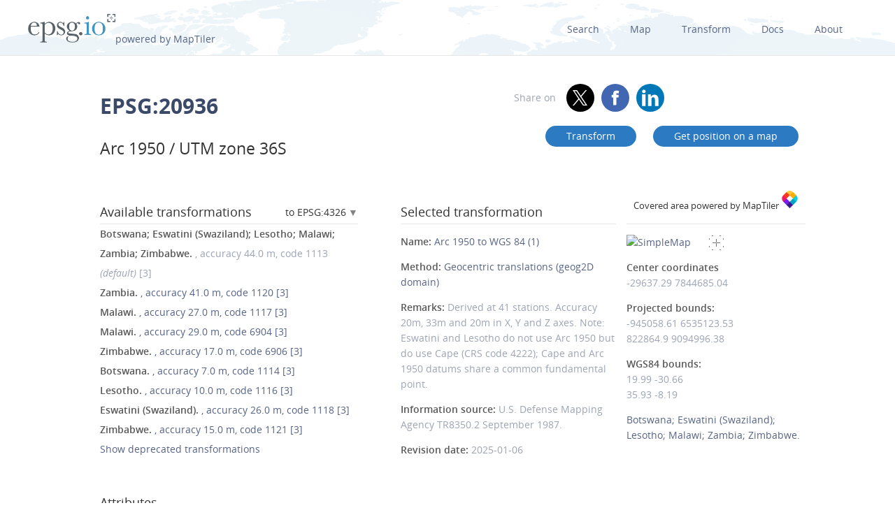

--- FILE ---
content_type: text/html; charset=utf-8
request_url: https://epsg.io/20936
body_size: 10143
content:
<!DOCTYPE html>
<html lang="en">
  <head>
    <meta charset="utf-8"/>
    <meta name="viewport" content="width=device-width, initial-scale=1.0">
    <meta name="author" content="Klokan Technologies GmbH (https://www.klokantech.com/)">
    <meta name="keywords" content="epsg, coordinate system, srs, crs, projection">
    <meta name="description" content="
  
    EPSG:20936 Projected coordinate system for Malawi. Zambia and Zimbabwe - east of 30°E.  Engineering survey, topographic mapping.
  
" />

    <meta property="og:image" content="
  
">
    <meta property="og:title" content="
  
    
      Arc 1950 / UTM zone 36S - EPSG:20936
    
  
">
    <meta property="og:description" content="
  
    EPSG:20936 Projected coordinate system for Malawi. Zambia and Zimbabwe - east of 30°E.  Engineering survey, topographic mapping.
  
">
    <meta property="og:url" content="https://epsg.io">

    <meta name="twitter:card" content="summary_large_image">
    <meta name="twitter:site" content="@epsg.io">
    <meta name="twitter:creator" content="@klokantech">
    <meta name="twitter:title" content="
  
    
      Arc 1950 / UTM zone 36S - EPSG:20936
    
  
">
    <meta name="twitter:description" content="
  
    EPSG:20936 Projected coordinate system for Malawi. Zambia and Zimbabwe - east of 30°E.  Engineering survey, topographic mapping.
  
">
    <meta name="twitter:image:src" content="
  
">

    <meta name="theme-color" content="#ffffff">
    <meta name="robots" content="index, follow">

    <link rel="shortcut icon" href="/static/favicon.ico?t=1756283260" />
    <link rel="search" href="/static/opensearch.xml?t=1756283260" title="EPSG.io" type="application/opensearchdescription+xml"/>

    <link href="/static/css/base.min.css?t=1756283260" rel="stylesheet" />
    <script src="/static/js/clipboard.js?t=1756283260"></script>
    <script src="/static/js/index.js?t=1756283260"></script>

    <title>
  
    
      Arc 1950 / UTM zone 36S - EPSG:20936
    
  
</title>
    
  </head>
  
<body id="detailpage" data-role="page">


  
    <div id="navbar-top" class="nav-background">

      <a class="logo" href="/"><img class="padt-2 marx-4 marr-0" src="/static/img/espg-logo.png" alt="EPSG logo"><p class="inline">powered by MapTiler</p></a>
        <div class="nav marx-4">
          <a href="/?q=">Search</a>
          <a href="/map" title="">Map</a>
          <a href="/transform" title="">Transform</a>
          <a href="/docs" title="">Docs</a>
          <a href="/about" title="">About</a>
        </div>
        <div class="nav-mobile">
          <div id="nav-mobile-btn">L</div>
          <div id="nav-mobile-nav">
            <a href="/?q=">Search</a>
            <a href="/map" title="">Map</a>
            <a href="/transform" title="">Transform</a>
            <a href="/docs" title="">Docs</a>
            <a href="/about" title="">About</a>
          </div>
        </div>
    </div>
    <div class="row padb-8"></div>
  

  

  <div class="row mar-mobile">
    <div class="container">
      <div class="col7 padt-4 pad-mobile center-mobile">
        
          <h1><b>EPSG:20936</b> </h1>
        
        
          <h2 class="padt-2">Arc 1950 / UTM zone 36S</h2>
        
      </div>
      <div class="col5 padx-0 padt-4 pad-mobile center-mobile">
          <div class="social-circles right" >
            <span style="margin: 0 10px;">Share on</span>
              <a target="_blank" class="twitter colored" href="https://twitter.com/share?original_referer=//epsg.io&amp;text=EPSG.io: Coordinate systems worldwide, view location on a map, get transformation, WKT, Proj.4. made by @klokantech"></a>
              <a target="_blank" class="facebook colored" href="https://www.facebook.com/sharer/sharer.php?u=https://epsg.io"></a>
              <a target="_blank" class="linkedin colored" href="https://www.linkedin.com/sharing/share-offsite/?url=https://epsg.io"></a>
          </div>
        <div class="right mary-2 mar-mobile center-mobile">
          
            <a class="btn mar-1 mart-0" href="/transform#s_srs=20936&amp;t_srs=4326&amp;ops=1113" title="Transform Arc 1950 / UTM zone 36S --  coordinates">
              Transform</a>
            <a class="btn mar-1 mart-0" href="/map#srs=20936-1113" title="Display Arc 1950 / UTM zone 36S --  on a map">
            Get&nbsp;position&nbsp;on&nbsp;a&nbsp;map</a>
          
        </div>
      </div>
    </div>
  </div>

  
  
  <div class="row">
    <div class="container">
      <div class="col9">
        <div class="row">
          
          <!-- always show alt description and codes -->
          
          
            
          

          

          
          
            <div class="col6 padx-0">
            <h3 class="micro-popup-wrapper micro-popup-wrapper-right">
              Available transformations

              <div class="micro-popup" tabindex="1">
                <div class="micro-popup-text">to EPSG:4326</div>
              </div>
              <div class="micro-popup-container">
                <div class="micro-popup-container-inner">
                  
                  
                    No other targets exist for this CRS
                  

                </div>
              </div>
            </h3>

            <ul class="bordertop-gray-light alt-search">
              

                
                  <li>
                    <i></i>
                    <span class="caption">Botswana; Eswatini (Swaziland); Lesotho; Malawi; Zambia; Zimbabwe.</span>

                    
                      , accuracy&nbsp;44.0&nbsp;m,
                    

                    
                      code&nbsp;1113
                    

                    
                      <em>(default)</em>
                    
                    
                      [3]
                    
                  </li>
                

              

                

                  <li>
                    <a href="/20936-1120" title="Derived at 5 stations. Accuracy 21m, 21m and 27m in X, Y and Z axes.">
                      <span class="caption">Zambia.</span>
                      
                        , accuracy&nbsp;41.0&nbsp;m,
                      

                      
                        code&nbsp;1120
                      

                      
                      
                        [3]
                      
                    </a>
                  </li>

                

              

                

                  <li>
                    <a href="/20936-1117" title="Derived at 6 stations. Accuracy 9m, 24m and 8m in X, Y and Z axes.">
                      <span class="caption">Malawi.</span>
                      
                        , accuracy&nbsp;27.0&nbsp;m,
                      

                      
                        code&nbsp;1117
                      

                      
                      
                        [3]
                      
                    </a>
                  </li>

                

              

                

                  <li>
                    <a href="/20936-6904" title="Derived at 7 stations. Accuracy 13m, 25m and 7m in X, Y and Z axes. Info source gives source CRS as Arc 1960. From inspection of parameter values, comparison with other CTs and geographic applicability of CRS, OGP believes that this should be Arc 1950.">
                      <span class="caption">Malawi.</span>
                      
                        , accuracy&nbsp;29.0&nbsp;m,
                      

                      
                        code&nbsp;6904
                      

                      
                      
                        [3]
                      
                    </a>
                  </li>

                

              

                

                  <li>
                    <a href="/20936-6906" title="Derived at 38 stations. Accuracy 10m in each of X, Y and Z axes. Replaces Arc 1950 to WGS 84 (9), tfm code 1121.">
                      <span class="caption">Zimbabwe.</span>
                      
                        , accuracy&nbsp;17.0&nbsp;m,
                      

                      
                        code&nbsp;6906
                      

                      
                      
                        [3]
                      
                    </a>
                  </li>

                

              

                

                  <li>
                    <a href="/20936-1114" title="Derived at 9 stations. Accuracy 3m, 5m and 3m in X, Y and Z axes.">
                      <span class="caption">Botswana.</span>
                      
                        , accuracy&nbsp;7.0&nbsp;m,
                      

                      
                        code&nbsp;1114
                      

                      
                      
                        [3]
                      
                    </a>
                  </li>

                

              

                

              

                

                  <li>
                    <a href="/20936-1116" title="Derived at 5 stations. Accuracy 3m, 3m and 8m in X, Y and Z axes. Note: Lesotho does not use Arc 1950 but does use Cape (CRS code 4222); Cape and Arc 1950 datums share a common fundamental point.">
                      <span class="caption">Lesotho.</span>
                      
                        , accuracy&nbsp;10.0&nbsp;m,
                      

                      
                        code&nbsp;1116
                      

                      
                      
                        [3]
                      
                    </a>
                  </li>

                

              

                

                  <li>
                    <a href="/20936-1118" title="Derived at 4 stations. Accuracy 15m in each axis. Note: Eswatini does not use Arc 1950 but does use Cape (CRS code 4222); Cape and Arc 1950 datums share a common fundamental point.">
                      <span class="caption">Eswatini (Swaziland).</span>
                      
                        , accuracy&nbsp;26.0&nbsp;m,
                      

                      
                        code&nbsp;1118
                      

                      
                      
                        [3]
                      
                    </a>
                  </li>

                

              

                

              

                

                  <li>
                    <a href="/20936-1121" title="Derived at 10 stations. Accuracy 5m, 8m and 11m in X, Y and Z axes. Replaced by Arc 1950 to WGS 84 (10), tfm code 6906.">
                      <span class="caption">Zimbabwe.</span>
                      
                        , accuracy&nbsp;15.0&nbsp;m,
                      

                      
                        code&nbsp;1121
                      

                      
                      
                        [3]
                      
                    </a>
                  </li>

                

              

              
                <a href="#" id="trans_deprecated_link">Show deprecated transformations</a>
                <div id="trans_deprecated">

                  

                    
                  

                    
                  

                    
                  

                    
                  

                    
                  

                    
                  

                    
                      
                        <li>
                          
                            <a href="/20936-1115" title="Derived at 3 stations."><span class="caption">Burundi.</span>, accuracy&nbsp;35.0&nbsp;m, code&nbsp;1115 <em>(deprecated)</em>
                            
                              [3]
                            
                          </a>
                        </li>
                      
                    
                  

                    
                  

                    
                  

                    
                      
                        <li>
                          
                            <a href="/20936-1119" title="Derived at 2 stations."><span class="caption">The Democratic Republic of the Congo (Zaire) </span>, accuracy&nbsp;25.0&nbsp;m, code&nbsp;1119 <em>(deprecated)</em>
                            
                              [3]
                            
                          </a>
                        </li>
                      
                    
                  

                    
                  
                </div>
                <p></p>
              
            </ul>

          </div>
        
      
        
        <div class="col5 offset1 padx-0">
          
          <h3 >Selected transformation</h3>
          
            
          
            
          
            
          
            
          
            
          
            
          
            
          
            
          
            
          
            
          
            
          

          
          

          
            <div class="attributes bordertop-gray-light">
              <p><span class="caption">Name: </span><a href="/1113">Arc 1950 to WGS 84 (1)</a></p>
              
                <p><span class="caption">Method: </span><a href="/9603-method">Geocentric translations (geog2D domain)</a></p>
              
              
              

              <p><span class="caption">Remarks: </span>Derived at 41 stations. Accuracy 20m, 33m and 20m in X, Y and Z axes. Note: Eswatini and Lesotho do not use Arc 1950 but do use Cape (CRS code 4222); Cape and Arc 1950 datums share a common fundamental point.</p>
              <p><span class="caption">Information source: </span>U.S. Defense Mapping Agency TR8350.2 September 1987.</p>
              <p><span class="caption">Revision date: </span>2025-01-06</p>

              

            </div>
          

        </div>
      </div>

    

      <div class="clnr"></div>
      <div class="row pad-col">
        <h3 >Attributes</h3>
      <div class="bordertop-gray-light">
      <div class="col6 padx-0">

        
          
            <p><span class="caption">Unit: </span>metre</p>
          
        

        
          
            <p><span class="caption">Geodetic CRS: </span><a href="/4209">Arc 1950</a></p>
          
        

        
          
            <p><span class="caption">Datum: </span><a href="/6209-datum">Arc 1950</a></p>
          
        

        
          
            
              <p><span class="caption">Ellipsoid: </span><a href="/7013-ellipsoid">Clarke 1880 (Arc)</a></p>
            
          
        

        
        
          
            <p>
              <span class="caption">Prime meridian: </span><a href="/8901-primem">Greenwich</a>
          
        

        

        
          
            <p><span class="caption">Data source: </span>EPSG </p>
          
        

        
          
        

        
          
            <p><span class="caption">Revision date: </span>1997-11-13</p>
          
        


        

        

        

        

        

        

        
      </div>
      <div class="col6 padx-0">

        
          
            <p>
              <span class="caption">Scope: </span>Engineering survey, topographic mapping.
            </p>
          
        

        
          
        

        

        
          
            <p>
              <span class="caption">Area of use: </span><a href="/?q=Malawi.+Zambia+and+Zimbabwe">Malawi. Zambia and Zimbabwe - east of 30°E.</a>
            </p>
          
        

        
          
            <p>
              <span class="caption">Coordinate system: </span><a href="/4400-cs">Cartesian 2D CS. Axes: easting, northing (E,N). Orientations: east, north. UoM: m.</a>
            </p>
          
        

        
          
        

      </div>
    </div>
  </div>
</div>

<div class="col3 padx-0  borderbottom-gray-light">
  <a href="https://www.maptiler.com" class=" maptiler-power" target="_blank">
    <h6 class="center" >Covered area powered by MapTiler
      <img class="width-10" src="/static/img/maptiler-logo-icon.png" alt="MapTiler logo">
    </h6>
  </a>
</div>

<div class="col3 minimap-pad">

  
    
      <div id="mini-map" class=" center-mobile">
        <a href="/map#srs=20936-1113">
          <img src="/static/img/epsg-target-small.png" id="crosshair" alt="" />
          <img src="https://api.maptiler.com/maps/streets-v2/static/auto/265x215@2x.png?key=g0y01TmlRNajMPkic9lG&amp;latlng=1&amp;fill=rgba(255,0,0,0.15)&amp;stroke=red&amp;width=2&amp;path=-30.66,19.99|-8.19,19.99|-8.19,35.93|-30.66,35.93|-30.66,19.99" alt="SimpleMap" width="265" height="215">
        </a>
      </div>
    
  

  

  
    <p>
      <span class="caption">Center coordinates</span><br />
      <span>-29637.29</span> <span>7844685.04</span> <br />
      
        
        <p>
          <span class="caption">Projected bounds:</span><br />
          -945058.61 6535123.53<br />
          822864.9 9094996.38<br />
        </p>
      
      <p>
        
          
          <span class="caption">WGS84 bounds:</span><br />
          19.99 -30.66<br />
          35.93 -8.19
        
      </p>
    </p>
  

  

  
    <a href="/?q=Botswana%3B+Eswatini+%28Swaziland%29%3B+Lesotho%3B+Malawi%3B+Zambia%3B+Zimbabwe.">Botswana; Eswatini (Swaziland); Lesotho; Malawi; Zambia; Zimbabwe.</a>
  

  
  

</div>
</div>
</div>







<div class="row">
  <div class="container center bordertop-gray-light pady-2">
    <div class="col12">
      <a href="https://www.maptiler.com/cloud/"><img class="width-100" src="/static/img/maptiler-gmaps-banner.png" alt="MapTiler banner"></a>
    </div>
  </div>
</div>

<div class="row">
  <div class="container">
    <div id="edit-box-container">

      
        <div class="col3">
          <div id="eb-menu-container">
            <h4>Export</h4>
            <ul id="eb-menu">

              
                <li><a class="switcher" id="s_wkt" href="/20936.wkt">OGC WKT<i></i></a></li>
              

              
                <li><a class="switcher" id="s_wkt2" href="/20936.wkt2">OGC WKT 2<i></i></a></li>
              
              
              
                <li><a class="switcher" id="s_esriwkt" href="/20936.esriwkt">ESRI WKT<i></i></a></li>
              
              
              
                <li><a class="switcher" id="s_proj4" href="/20936.proj4">PROJ.4<i></i></a></li>
              

              
                <li><a class="switcher" id="s_proj4js" href="/20936.proj4js">Proj4js<i></i></a></li>
              

              
                <li><a class="switcher" id="s_json" href="/20936.json">JSON<i></i></a></li>
              

              
                <li><a class="switcher" id="s_geoserver" href="/20936.geoserver">GeoServer<i></i></a></li>
              

              
                <li><a class="switcher" id="s_mapfile" href="/20936.mapfile">MapServer<i></i></a></li>
              
              
              
                <li><a class="switcher" id="s_mapnik" href="/20936.mapnik">Mapnik<i></i></a></li>
              
              
              
                <li><a class="switcher" id="s_postgis" href="/20936.sql">PostGIS<i></i></a></li>
              
              
            </ul>
          </div>
        </div>

        
          <div class="col9">
            <div class="code-definition-container" id="s_wkt_code">
              <p>Definition: OGC Well Known Text</p>
              <ul>
                <li><a href="/20936.wkt">Open</a></li>
                <li><a id="s_wkt_copyUrl" class="clipboard" data-clipboard-text="https://epsg.io/20936.wkt">Copy URL</a></li>
                <li><a id="s_wkt_copyText" class="clipboard" data-clipboard-text="PROJCS[&#34;Arc 1950 / UTM zone 36S&#34;,GEOGCS[&#34;Arc 1950&#34;,DATUM[&#34;Arc_1950&#34;,SPHEROID[&#34;Clarke 1880 (Arc)&#34;,6378249.145,293.4663077],TOWGS84[-143,-90,-294,0,0,0,0]],PRIMEM[&#34;Greenwich&#34;,0,AUTHORITY[&#34;EPSG&#34;,&#34;8901&#34;]],UNIT[&#34;degree&#34;,0.0174532925199433,AUTHORITY[&#34;EPSG&#34;,&#34;9122&#34;]],AUTHORITY[&#34;EPSG&#34;,&#34;4209&#34;]],PROJECTION[&#34;Transverse_Mercator&#34;],PARAMETER[&#34;latitude_of_origin&#34;,0],PARAMETER[&#34;central_meridian&#34;,33],PARAMETER[&#34;scale_factor&#34;,0.9996],PARAMETER[&#34;false_easting&#34;,500000],PARAMETER[&#34;false_northing&#34;,10000000],UNIT[&#34;metre&#34;,1,AUTHORITY[&#34;EPSG&#34;,&#34;9001&#34;]],AXIS[&#34;Easting&#34;,EAST],AXIS[&#34;Northing&#34;,NORTH],AUTHORITY[&#34;EPSG&#34;,&#34;20936&#34;]]">Copy Text</a></li>
                <li><a id="s_wkt_copyFormatted" class="clipboard" data-clipboard-text="PROJCS[&#34;Arc 1950 / UTM zone 36S&#34;,
    GEOGCS[&#34;Arc 1950&#34;,
        DATUM[&#34;Arc_1950&#34;,
            SPHEROID[&#34;Clarke 1880 (Arc)&#34;,6378249.145,293.4663077],
            TOWGS84[-143,-90,-294,0,0,0,0]],
        PRIMEM[&#34;Greenwich&#34;,0,
            AUTHORITY[&#34;EPSG&#34;,&#34;8901&#34;]],
        UNIT[&#34;degree&#34;,0.0174532925199433,
            AUTHORITY[&#34;EPSG&#34;,&#34;9122&#34;]],
        AUTHORITY[&#34;EPSG&#34;,&#34;4209&#34;]],
    PROJECTION[&#34;Transverse_Mercator&#34;],
    PARAMETER[&#34;latitude_of_origin&#34;,0],
    PARAMETER[&#34;central_meridian&#34;,33],
    PARAMETER[&#34;scale_factor&#34;,0.9996],
    PARAMETER[&#34;false_easting&#34;,500000],
    PARAMETER[&#34;false_northing&#34;,10000000],
    UNIT[&#34;metre&#34;,1,
        AUTHORITY[&#34;EPSG&#34;,&#34;9001&#34;]],
    AXIS[&#34;Easting&#34;,EAST],
    AXIS[&#34;Northing&#34;,NORTH],
    AUTHORITY[&#34;EPSG&#34;,&#34;20936&#34;]]">Copy Formatted</a></li>
                <li><a href="/docs">Docs</a></li>
                <li><a href="/20936.wkt?download=1">Download</a></li>
              </ul>
              <div class="syntax">
                <div id="s_wkt_text"><div class="syntax"><pre><span></span><span class="gh">PROJCS</span><span class="p">[</span><span class="s2">&quot;Arc 1950 / UTM zone 36S&quot;</span><span class="p">,</span>
    <span class="k">GEOGCS</span><span class="p">[</span><span class="s2">&quot;Arc 1950&quot;</span><span class="p">,</span>
        <span class="k">DATUM</span><span class="p">[</span><span class="s2">&quot;Arc_1950&quot;</span><span class="p">,</span>
            <span class="k">SPHEROID</span><span class="p">[</span><span class="s2">&quot;Clarke 1880 (Arc)&quot;</span><span class="p">,</span><span class="mf">6378249.145</span><span class="p">,</span><span class="mf">293.4663077</span><span class="p">],</span>
            <span class="kc">TOWGS84</span><span class="p">[-</span><span class="mi">143</span><span class="p">,-</span><span class="mi">90</span><span class="p">,-</span><span class="mi">294</span><span class="p">,</span><span class="mi">0</span><span class="p">,</span><span class="mi">0</span><span class="p">,</span><span class="mi">0</span><span class="p">,</span><span class="mi">0</span><span class="p">]],</span>
        <span class="kc">PRIMEM</span><span class="p">[</span><span class="s2">&quot;Greenwich&quot;</span><span class="p">,</span><span class="mi">0</span><span class="p">,</span>
            <span class="nb">AUTHORITY</span><span class="p">[</span><span class="s2">&quot;EPSG&quot;</span><span class="p">,</span><span class="s2">&quot;8901&quot;</span><span class="p">]],</span>
        <span class="kc">UNIT</span><span class="p">[</span><span class="s2">&quot;degree&quot;</span><span class="p">,</span><span class="mf">0.0174532925199433</span><span class="p">,</span>
            <span class="nb">AUTHORITY</span><span class="p">[</span><span class="s2">&quot;EPSG&quot;</span><span class="p">,</span><span class="s2">&quot;9122&quot;</span><span class="p">]],</span>
        <span class="nb">AUTHORITY</span><span class="p">[</span><span class="s2">&quot;EPSG&quot;</span><span class="p">,</span><span class="s2">&quot;4209&quot;</span><span class="p">]],</span>
    <span class="k">PROJECTION</span><span class="p">[</span><span class="s2">&quot;Transverse_Mercator&quot;</span><span class="p">],</span>
    <span class="k">PARAMETER</span><span class="p">[</span><span class="s2">&quot;latitude_of_origin&quot;</span><span class="p">,</span><span class="mi">0</span><span class="p">],</span>
    <span class="k">PARAMETER</span><span class="p">[</span><span class="s2">&quot;central_meridian&quot;</span><span class="p">,</span><span class="mi">33</span><span class="p">],</span>
    <span class="k">PARAMETER</span><span class="p">[</span><span class="s2">&quot;scale_factor&quot;</span><span class="p">,</span><span class="mf">0.9996</span><span class="p">],</span>
    <span class="k">PARAMETER</span><span class="p">[</span><span class="s2">&quot;false_easting&quot;</span><span class="p">,</span><span class="mi">500000</span><span class="p">],</span>
    <span class="k">PARAMETER</span><span class="p">[</span><span class="s2">&quot;false_northing&quot;</span><span class="p">,</span><span class="mi">10000000</span><span class="p">],</span>
    <span class="kc">UNIT</span><span class="p">[</span><span class="s2">&quot;metre&quot;</span><span class="p">,</span><span class="mi">1</span><span class="p">,</span>
        <span class="nb">AUTHORITY</span><span class="p">[</span><span class="s2">&quot;EPSG&quot;</span><span class="p">,</span><span class="s2">&quot;9001&quot;</span><span class="p">]],</span>
    <span class="k">AXIS</span><span class="p">[</span><span class="s2">&quot;Easting&quot;</span><span class="p">,</span><span class="nx">EAST</span><span class="p">],</span>
    <span class="k">AXIS</span><span class="p">[</span><span class="s2">&quot;Northing&quot;</span><span class="p">,</span><span class="nx">NORTH</span><span class="p">],</span>
    <span class="nb">AUTHORITY</span><span class="p">[</span><span class="s2">&quot;EPSG&quot;</span><span class="p">,</span><span class="s2">&quot;20936&quot;</span><span class="p">]]</span>
</pre></div>
</div>
              </div>
            </div>
          </div>
        

        
          <div class="col9">
            <div class="code-definition-container" id="s_wkt2_code">
              <p>Definition: OGC Well Known Text 2 (2019)</p>
              <ul>
                <li><a href="/20936.wkt2">Open</a></li>
                <li><a id="s_wkt2_copyUrl" class="clipboard" data-clipboard-text="https://epsg.io/20936.wkt2">Copy URL</a></li>
                <li><a id="s_wkt2_copyText" class="clipboard" data-clipboard-text="PROJCRS[&#34;Arc 1950 / UTM zone 36S&#34;,BASEGEOGCRS[&#34;Arc 1950&#34;,DATUM[&#34;Arc 1950&#34;,ELLIPSOID[&#34;Clarke 1880 (Arc)&#34;,6378249.145,293.4663077,LENGTHUNIT[&#34;metre&#34;,1]]],PRIMEM[&#34;Greenwich&#34;,0,ANGLEUNIT[&#34;degree&#34;,0.0174532925199433]],ID[&#34;EPSG&#34;,4209]],CONVERSION[&#34;UTM zone 36S&#34;,METHOD[&#34;Transverse Mercator&#34;,ID[&#34;EPSG&#34;,9807]],PARAMETER[&#34;Latitude of natural origin&#34;,0,ANGLEUNIT[&#34;degree&#34;,0.0174532925199433],ID[&#34;EPSG&#34;,8801]],PARAMETER[&#34;Longitude of natural origin&#34;,33,ANGLEUNIT[&#34;degree&#34;,0.0174532925199433],ID[&#34;EPSG&#34;,8802]],PARAMETER[&#34;Scale factor at natural origin&#34;,0.9996,SCALEUNIT[&#34;unity&#34;,1],ID[&#34;EPSG&#34;,8805]],PARAMETER[&#34;False easting&#34;,500000,LENGTHUNIT[&#34;metre&#34;,1],ID[&#34;EPSG&#34;,8806]],PARAMETER[&#34;False northing&#34;,10000000,LENGTHUNIT[&#34;metre&#34;,1],ID[&#34;EPSG&#34;,8807]]],CS[Cartesian,2],AXIS[&#34;(E)&#34;,east,ORDER[1],LENGTHUNIT[&#34;metre&#34;,1]],AXIS[&#34;(N)&#34;,north,ORDER[2],LENGTHUNIT[&#34;metre&#34;,1]],USAGE[SCOPE[&#34;Engineering survey, topographic mapping.&#34;],AREA[&#34;Malawi. Zambia and Zimbabwe - east of 30°E.&#34;],BBOX[-22.42,30,-8.19,35.93]],ID[&#34;EPSG&#34;,20936]]">Copy Text</a></li>
                <li><a id="s_wkt2_copyFormatted" class="clipboard" data-clipboard-text="PROJCRS[&#34;Arc 1950 / UTM zone 36S&#34;,
    BASEGEOGCRS[&#34;Arc 1950&#34;,
        DATUM[&#34;Arc 1950&#34;,
            ELLIPSOID[&#34;Clarke 1880 (Arc)&#34;,6378249.145,293.4663077,
                LENGTHUNIT[&#34;metre&#34;,1]]],
        PRIMEM[&#34;Greenwich&#34;,0,
            ANGLEUNIT[&#34;degree&#34;,0.0174532925199433]],
        ID[&#34;EPSG&#34;,4209]],
    CONVERSION[&#34;UTM zone 36S&#34;,
        METHOD[&#34;Transverse Mercator&#34;,
            ID[&#34;EPSG&#34;,9807]],
        PARAMETER[&#34;Latitude of natural origin&#34;,0,
            ANGLEUNIT[&#34;degree&#34;,0.0174532925199433],
            ID[&#34;EPSG&#34;,8801]],
        PARAMETER[&#34;Longitude of natural origin&#34;,33,
            ANGLEUNIT[&#34;degree&#34;,0.0174532925199433],
            ID[&#34;EPSG&#34;,8802]],
        PARAMETER[&#34;Scale factor at natural origin&#34;,0.9996,
            SCALEUNIT[&#34;unity&#34;,1],
            ID[&#34;EPSG&#34;,8805]],
        PARAMETER[&#34;False easting&#34;,500000,
            LENGTHUNIT[&#34;metre&#34;,1],
            ID[&#34;EPSG&#34;,8806]],
        PARAMETER[&#34;False northing&#34;,10000000,
            LENGTHUNIT[&#34;metre&#34;,1],
            ID[&#34;EPSG&#34;,8807]]],
    CS[Cartesian,2],
        AXIS[&#34;(E)&#34;,east,
            ORDER[1],
            LENGTHUNIT[&#34;metre&#34;,1]],
        AXIS[&#34;(N)&#34;,north,
            ORDER[2],
            LENGTHUNIT[&#34;metre&#34;,1]],
    USAGE[
        SCOPE[&#34;Engineering survey, topographic mapping.&#34;],
        AREA[&#34;Malawi. Zambia and Zimbabwe - east of 30°E.&#34;],
        BBOX[-22.42,30,-8.19,35.93]],
    ID[&#34;EPSG&#34;,20936]]">Copy Formatted</a></li>
                <li><a href="/docs">Docs</a></li>
                <li><a href="/20936.wkt2?download=1">Download</a></li>
              </ul>
              <div class="syntax">
                <div id="s_wkt_text"><div class="syntax"><pre><span></span><span class="gh">PROJCRS</span><span class="p">[</span><span class="s2">&quot;Arc 1950 / UTM zone 36S&quot;</span><span class="p">,</span>
    <span class="k">BASEGEOGCRS</span><span class="p">[</span><span class="s2">&quot;Arc 1950&quot;</span><span class="p">,</span>
        <span class="k">DATUM</span><span class="p">[</span><span class="s2">&quot;Arc 1950&quot;</span><span class="p">,</span>
            <span class="k">ELLIPSOID</span><span class="p">[</span><span class="s2">&quot;Clarke 1880 (Arc)&quot;</span><span class="p">,</span><span class="mf">6378249.145</span><span class="p">,</span><span class="mf">293.4663077</span><span class="p">,</span>
                <span class="kc">LENGTHUNIT</span><span class="p">[</span><span class="s2">&quot;metre&quot;</span><span class="p">,</span><span class="mi">1</span><span class="p">]]],</span>
        <span class="kc">PRIMEM</span><span class="p">[</span><span class="s2">&quot;Greenwich&quot;</span><span class="p">,</span><span class="mi">0</span><span class="p">,</span>
            <span class="kc">ANGLEUNIT</span><span class="p">[</span><span class="s2">&quot;degree&quot;</span><span class="p">,</span><span class="mf">0.0174532925199433</span><span class="p">]],</span>
        <span class="kc">ID</span><span class="p">[</span><span class="s2">&quot;EPSG&quot;</span><span class="p">,</span><span class="mi">4209</span><span class="p">]],</span>
    <span class="k">CONVERSION</span><span class="p">[</span><span class="s2">&quot;UTM zone 36S&quot;</span><span class="p">,</span>
        <span class="k">METHOD</span><span class="p">[</span><span class="s2">&quot;Transverse Mercator&quot;</span><span class="p">,</span>
            <span class="kc">ID</span><span class="p">[</span><span class="s2">&quot;EPSG&quot;</span><span class="p">,</span><span class="mi">9807</span><span class="p">]],</span>
        <span class="k">PARAMETER</span><span class="p">[</span><span class="s2">&quot;Latitude of natural origin&quot;</span><span class="p">,</span><span class="mi">0</span><span class="p">,</span>
            <span class="kc">ANGLEUNIT</span><span class="p">[</span><span class="s2">&quot;degree&quot;</span><span class="p">,</span><span class="mf">0.0174532925199433</span><span class="p">],</span>
            <span class="kc">ID</span><span class="p">[</span><span class="s2">&quot;EPSG&quot;</span><span class="p">,</span><span class="mi">8801</span><span class="p">]],</span>
        <span class="k">PARAMETER</span><span class="p">[</span><span class="s2">&quot;Longitude of natural origin&quot;</span><span class="p">,</span><span class="mi">33</span><span class="p">,</span>
            <span class="kc">ANGLEUNIT</span><span class="p">[</span><span class="s2">&quot;degree&quot;</span><span class="p">,</span><span class="mf">0.0174532925199433</span><span class="p">],</span>
            <span class="kc">ID</span><span class="p">[</span><span class="s2">&quot;EPSG&quot;</span><span class="p">,</span><span class="mi">8802</span><span class="p">]],</span>
        <span class="k">PARAMETER</span><span class="p">[</span><span class="s2">&quot;Scale factor at natural origin&quot;</span><span class="p">,</span><span class="mf">0.9996</span><span class="p">,</span>
            <span class="kc">SCALEUNIT</span><span class="p">[</span><span class="s2">&quot;unity&quot;</span><span class="p">,</span><span class="mi">1</span><span class="p">],</span>
            <span class="kc">ID</span><span class="p">[</span><span class="s2">&quot;EPSG&quot;</span><span class="p">,</span><span class="mi">8805</span><span class="p">]],</span>
        <span class="k">PARAMETER</span><span class="p">[</span><span class="s2">&quot;False easting&quot;</span><span class="p">,</span><span class="mi">500000</span><span class="p">,</span>
            <span class="kc">LENGTHUNIT</span><span class="p">[</span><span class="s2">&quot;metre&quot;</span><span class="p">,</span><span class="mi">1</span><span class="p">],</span>
            <span class="kc">ID</span><span class="p">[</span><span class="s2">&quot;EPSG&quot;</span><span class="p">,</span><span class="mi">8806</span><span class="p">]],</span>
        <span class="k">PARAMETER</span><span class="p">[</span><span class="s2">&quot;False northing&quot;</span><span class="p">,</span><span class="mi">10000000</span><span class="p">,</span>
            <span class="kc">LENGTHUNIT</span><span class="p">[</span><span class="s2">&quot;metre&quot;</span><span class="p">,</span><span class="mi">1</span><span class="p">],</span>
            <span class="kc">ID</span><span class="p">[</span><span class="s2">&quot;EPSG&quot;</span><span class="p">,</span><span class="mi">8807</span><span class="p">]]],</span>
    <span class="k">CS</span><span class="p">[</span><span class="nx">Cartesian</span><span class="p">,</span><span class="mi">2</span><span class="p">],</span>
        <span class="k">AXIS</span><span class="p">[</span><span class="s2">&quot;(E)&quot;</span><span class="p">,</span><span class="nx">east</span><span class="p">,</span>
            <span class="kc">ORDER</span><span class="p">[</span><span class="mi">1</span><span class="p">],</span>
            <span class="kc">LENGTHUNIT</span><span class="p">[</span><span class="s2">&quot;metre&quot;</span><span class="p">,</span><span class="mi">1</span><span class="p">]],</span>
        <span class="k">AXIS</span><span class="p">[</span><span class="s2">&quot;(N)&quot;</span><span class="p">,</span><span class="nx">north</span><span class="p">,</span>
            <span class="kc">ORDER</span><span class="p">[</span><span class="mi">2</span><span class="p">],</span>
            <span class="kc">LENGTHUNIT</span><span class="p">[</span><span class="s2">&quot;metre&quot;</span><span class="p">,</span><span class="mi">1</span><span class="p">]],</span>
    <span class="k">USAGE</span><span class="p">[</span>
        <span class="kc">SCOPE</span><span class="p">[</span><span class="s2">&quot;Engineering survey, topographic mapping.&quot;</span><span class="p">],</span>
        <span class="kc">AREA</span><span class="p">[</span><span class="s2">&quot;Malawi. Zambia and Zimbabwe - east of 30°E.&quot;</span><span class="p">],</span>
        <span class="kc">BBOX</span><span class="p">[-</span><span class="mf">22.42</span><span class="p">,</span><span class="mi">30</span><span class="p">,-</span><span class="mf">8.19</span><span class="p">,</span><span class="mf">35.93</span><span class="p">]],</span>
    <span class="kc">ID</span><span class="p">[</span><span class="s2">&quot;EPSG&quot;</span><span class="p">,</span><span class="mi">20936</span><span class="p">]]</span>
</pre></div>
</div>
              </div>
            </div>
          </div>
        

        
          <div class="col9">
            <div class="code-definition-container" id="s_esriwkt_code">
              <p>Definition: ESRI Well Known Text</p>
              <ul>
                <li><a href="/20936.esriwkt">Open</a></li>
                <li><a id="s_esriwkt_copyUrl" class="clipboard" data-clipboard-text="https://epsg.io/20936.esriwkt">Copy URL</a></li>
                <li><a id="s_esriwkt_copyText" class="clipboard" data-clipboard-text="PROJCS[&#34;Arc_1950_UTM_Zone_36S&#34;,GEOGCS[&#34;GCS_Arc_1950&#34;,DATUM[&#34;D_Arc_1950&#34;,SPHEROID[&#34;Clarke_1880_Arc&#34;,6378249.145,293.4663077]],PRIMEM[&#34;Greenwich&#34;,0.0],UNIT[&#34;Degree&#34;,0.0174532925199433]],PROJECTION[&#34;Transverse_Mercator&#34;],PARAMETER[&#34;False_Easting&#34;,500000.0],PARAMETER[&#34;False_Northing&#34;,10000000.0],PARAMETER[&#34;Central_Meridian&#34;,33.0],PARAMETER[&#34;Scale_Factor&#34;,0.9996],PARAMETER[&#34;Latitude_Of_Origin&#34;,0.0],UNIT[&#34;Meter&#34;,1.0]]">Copy Text</a></li>
                <li><a id="s_esriwkt_copyFormatted" class="clipboard" data-clipboard-text="PROJCS[&#34;Arc_1950_UTM_Zone_36S&#34;,
    GEOGCS[&#34;GCS_Arc_1950&#34;,
        DATUM[&#34;D_Arc_1950&#34;,
            SPHEROID[&#34;Clarke_1880_Arc&#34;,6378249.145,293.4663077]],
        PRIMEM[&#34;Greenwich&#34;,0.0],
        UNIT[&#34;Degree&#34;,0.0174532925199433]],
    PROJECTION[&#34;Transverse_Mercator&#34;],
    PARAMETER[&#34;False_Easting&#34;,500000.0],
    PARAMETER[&#34;False_Northing&#34;,10000000.0],
    PARAMETER[&#34;Central_Meridian&#34;,33.0],
    PARAMETER[&#34;Scale_Factor&#34;,0.9996],
    PARAMETER[&#34;Latitude_Of_Origin&#34;,0.0],
    UNIT[&#34;Meter&#34;,1.0]]">Copy Formatted</a></li>
                <li><a href="/docs">Docs</a></li>
                <li><a href="/20936.esriwkt?download=1">Download</a></li>
              </ul>
              <div class="syntax">
                <div id="s_wkt_text"><div class="syntax"><pre><span></span><span class="gh">PROJCS</span><span class="p">[</span><span class="s2">&quot;Arc_1950_UTM_Zone_36S&quot;</span><span class="p">,</span>
    <span class="k">GEOGCS</span><span class="p">[</span><span class="s2">&quot;GCS_Arc_1950&quot;</span><span class="p">,</span>
        <span class="k">DATUM</span><span class="p">[</span><span class="s2">&quot;D_Arc_1950&quot;</span><span class="p">,</span>
            <span class="k">SPHEROID</span><span class="p">[</span><span class="s2">&quot;Clarke_1880_Arc&quot;</span><span class="p">,</span><span class="mf">6378249.145</span><span class="p">,</span><span class="mf">293.4663077</span><span class="p">]],</span>
        <span class="kc">PRIMEM</span><span class="p">[</span><span class="s2">&quot;Greenwich&quot;</span><span class="p">,</span><span class="mf">0.0</span><span class="p">],</span>
        <span class="kc">UNIT</span><span class="p">[</span><span class="s2">&quot;Degree&quot;</span><span class="p">,</span><span class="mf">0.0174532925199433</span><span class="p">]],</span>
    <span class="k">PROJECTION</span><span class="p">[</span><span class="s2">&quot;Transverse_Mercator&quot;</span><span class="p">],</span>
    <span class="k">PARAMETER</span><span class="p">[</span><span class="s2">&quot;False_Easting&quot;</span><span class="p">,</span><span class="mf">500000.0</span><span class="p">],</span>
    <span class="k">PARAMETER</span><span class="p">[</span><span class="s2">&quot;False_Northing&quot;</span><span class="p">,</span><span class="mf">10000000.0</span><span class="p">],</span>
    <span class="k">PARAMETER</span><span class="p">[</span><span class="s2">&quot;Central_Meridian&quot;</span><span class="p">,</span><span class="mf">33.0</span><span class="p">],</span>
    <span class="k">PARAMETER</span><span class="p">[</span><span class="s2">&quot;Scale_Factor&quot;</span><span class="p">,</span><span class="mf">0.9996</span><span class="p">],</span>
    <span class="k">PARAMETER</span><span class="p">[</span><span class="s2">&quot;Latitude_Of_Origin&quot;</span><span class="p">,</span><span class="mf">0.0</span><span class="p">],</span>
    <span class="kc">UNIT</span><span class="p">[</span><span class="s2">&quot;Meter&quot;</span><span class="p">,</span><span class="mf">1.0</span><span class="p">]]</span>
</pre></div>
</div>
              </div>
            </div>
          </div>
        

        
          <div class="col9">
            <div class="code-definition-container" id="s_proj4_code">
              <p>Definition: PROJ.4</p>
              <ul>
                <li><a href="/20936.proj4">Open</a></li>
                <li><a id="s_proj4_copyUrl" class="clipboard" data-clipboard-text="https://epsg.io/20936.proj4">Copy URL</a></li>
                <li><a id="s_proj4_copyText" class="clipboard" data-clipboard-text="+proj=utm +zone=36 +south +a=6378249.145 +rf=293.4663077 +towgs84=-143,-90,-294,0,0,0,0 +units=m +no_defs +type=crs">Copy Text</a></li>
                <li><a href="/docs">Docs</a></li>
                <li><a href="/20936.proj4?download=1">Download</a></li>
              </ul>
              <div class="syntax">
                <pre id="s_proj4_text">+proj=utm +zone=36 +south +a=6378249.145 +rf=293.4663077 +towgs84=-143,-90,-294,0,0,0,0 +units=m +no_defs +type=crs</pre>
              </div>
            </div>
          </div>
        

        
          <div class="col9">
            <div class="code-definition-container" id="s_proj4js_code">
              <p>Definition: JavaScript (Proj4js) </p>
              <ul>
                <li><a href="/20936.js">Open</a></li>
                <li><a id="s_proj4js_copyUrl" class="clipboard" data-clipboard-text="https://epsg.io/20936.js">Copy URL</a></li>
                <li><a id="s_proj4js_copyText" class="clipboard" data-clipboard-text="proj4.defs(&#34;EPSG:20936&#34;,&#34;+proj=utm +zone=36 +south +a=6378249.145 +rf=293.4663077 +towgs84=-143,-90,-294,0,0,0,0 +units=m +no_defs +type=crs&#34;);">Copy Text</a></li>
                <li><a href="/docs">Docs</a></li>
                <li><a href="/20936.js?download=1">Download</a></li>
              </ul>
              <div class="syntax">
                <div id="s_wkt_text"><div class="syntax"><pre><span></span><span class="nx">proj4</span><span class="p">.</span><span class="nx">defs</span><span class="p">(</span><span class="s2">&quot;EPSG:20936&quot;</span><span class="p">,</span><span class="s2">&quot;+proj=utm +zone=36 +south +a=6378249.145 +rf=293.4663077 +towgs84=-143,-90,-294,0,0,0,0 +units=m +no_defs +type=crs&quot;</span><span class="p">);</span>
</pre></div>
</div>
              </div>
            </div>
          </div>
        

        
          <div class="col9">
            <div class="code-definition-container" id="s_json_code">
              <p>Definition: JSON</p>
              <ul>
                <li><a href="/20936.json">Open</a></li>
                <li><a id="s_json_copyUrl" class="clipboard" data-clipboard-text="https://epsg.io/20936.json">Copy URL</a></li>
                <li><a id="s_json_copyText" class="clipboard" data-clipboard-text="{&#34;$schema&#34;: &#34;https://proj.org/schemas/v0.7/projjson.schema.json&#34;,&#34;type&#34;: &#34;ProjectedCRS&#34;,&#34;name&#34;: &#34;Arc 1950 / UTM zone 36S&#34;,&#34;base_crs&#34;: {&#34;type&#34;: &#34;GeographicCRS&#34;,&#34;name&#34;: &#34;Arc 1950&#34;,&#34;datum&#34;: {&#34;type&#34;: &#34;GeodeticReferenceFrame&#34;,&#34;name&#34;: &#34;Arc 1950&#34;,&#34;ellipsoid&#34;: {&#34;name&#34;: &#34;Clarke 1880 (Arc)&#34;,&#34;semi_major_axis&#34;: 6378249.145,&#34;inverse_flattening&#34;: 293.4663077}},&#34;coordinate_system&#34;: {&#34;subtype&#34;: &#34;ellipsoidal&#34;,&#34;axis&#34;: [{&#34;name&#34;: &#34;Geodetic latitude&#34;,&#34;abbreviation&#34;: &#34;Lat&#34;,&#34;direction&#34;: &#34;north&#34;,&#34;unit&#34;: &#34;degree&#34;},{&#34;name&#34;: &#34;Geodetic longitude&#34;,&#34;abbreviation&#34;: &#34;Lon&#34;,&#34;direction&#34;: &#34;east&#34;,&#34;unit&#34;: &#34;degree&#34;}]},&#34;id&#34;: {&#34;authority&#34;: &#34;EPSG&#34;,&#34;code&#34;: 4209}},&#34;conversion&#34;: {&#34;name&#34;: &#34;UTM zone 36S&#34;,&#34;method&#34;: {&#34;name&#34;: &#34;Transverse Mercator&#34;,&#34;id&#34;: {&#34;authority&#34;: &#34;EPSG&#34;,&#34;code&#34;: 9807}},&#34;parameters&#34;: [{&#34;name&#34;: &#34;Latitude of natural origin&#34;,&#34;value&#34;: 0,&#34;unit&#34;: &#34;degree&#34;,&#34;id&#34;: {&#34;authority&#34;: &#34;EPSG&#34;,&#34;code&#34;: 8801}},{&#34;name&#34;: &#34;Longitude of natural origin&#34;,&#34;value&#34;: 33,&#34;unit&#34;: &#34;degree&#34;,&#34;id&#34;: {&#34;authority&#34;: &#34;EPSG&#34;,&#34;code&#34;: 8802}},{&#34;name&#34;: &#34;Scale factor at natural origin&#34;,&#34;value&#34;: 0.9996,&#34;unit&#34;: &#34;unity&#34;,&#34;id&#34;: {&#34;authority&#34;: &#34;EPSG&#34;,&#34;code&#34;: 8805}},{&#34;name&#34;: &#34;False easting&#34;,&#34;value&#34;: 500000,&#34;unit&#34;: &#34;metre&#34;,&#34;id&#34;: {&#34;authority&#34;: &#34;EPSG&#34;,&#34;code&#34;: 8806}},{&#34;name&#34;: &#34;False northing&#34;,&#34;value&#34;: 10000000,&#34;unit&#34;: &#34;metre&#34;,&#34;id&#34;: {&#34;authority&#34;: &#34;EPSG&#34;,&#34;code&#34;: 8807}}]},&#34;coordinate_system&#34;: {&#34;subtype&#34;: &#34;Cartesian&#34;,&#34;axis&#34;: [{&#34;name&#34;: &#34;Easting&#34;,&#34;abbreviation&#34;: &#34;E&#34;,&#34;direction&#34;: &#34;east&#34;,&#34;unit&#34;: &#34;metre&#34;},{&#34;name&#34;: &#34;Northing&#34;,&#34;abbreviation&#34;: &#34;N&#34;,&#34;direction&#34;: &#34;north&#34;,&#34;unit&#34;: &#34;metre&#34;}]},&#34;scope&#34;: &#34;Engineering survey, topographic mapping.&#34;,&#34;area&#34;: &#34;Malawi. Zambia and Zimbabwe - east of 30°E.&#34;,&#34;bbox&#34;: {&#34;south_latitude&#34;: -22.42,&#34;west_longitude&#34;: 30,&#34;north_latitude&#34;: -8.19,&#34;east_longitude&#34;: 35.93},&#34;id&#34;: {&#34;authority&#34;: &#34;EPSG&#34;,&#34;code&#34;: 20936}}">Copy Text</a></li>
                <li><a id="s_json_copyText" class="clipboard" data-clipboard-text="{
    &#34;$schema&#34;: &#34;https://proj.org/schemas/v0.7/projjson.schema.json&#34;,
    &#34;type&#34;: &#34;ProjectedCRS&#34;,
    &#34;name&#34;: &#34;Arc 1950 / UTM zone 36S&#34;,
    &#34;base_crs&#34;: {
        &#34;type&#34;: &#34;GeographicCRS&#34;,
        &#34;name&#34;: &#34;Arc 1950&#34;,
        &#34;datum&#34;: {
            &#34;type&#34;: &#34;GeodeticReferenceFrame&#34;,
            &#34;name&#34;: &#34;Arc 1950&#34;,
            &#34;ellipsoid&#34;: {
                &#34;name&#34;: &#34;Clarke 1880 (Arc)&#34;,
                &#34;semi_major_axis&#34;: 6378249.145,
                &#34;inverse_flattening&#34;: 293.4663077
            }
        },
        &#34;coordinate_system&#34;: {
            &#34;subtype&#34;: &#34;ellipsoidal&#34;,
            &#34;axis&#34;: [
                {
                    &#34;name&#34;: &#34;Geodetic latitude&#34;,
                    &#34;abbreviation&#34;: &#34;Lat&#34;,
                    &#34;direction&#34;: &#34;north&#34;,
                    &#34;unit&#34;: &#34;degree&#34;
                },
                {
                    &#34;name&#34;: &#34;Geodetic longitude&#34;,
                    &#34;abbreviation&#34;: &#34;Lon&#34;,
                    &#34;direction&#34;: &#34;east&#34;,
                    &#34;unit&#34;: &#34;degree&#34;
                }
            ]
        },
        &#34;id&#34;: {
            &#34;authority&#34;: &#34;EPSG&#34;,
            &#34;code&#34;: 4209
        }
    },
    &#34;conversion&#34;: {
        &#34;name&#34;: &#34;UTM zone 36S&#34;,
        &#34;method&#34;: {
            &#34;name&#34;: &#34;Transverse Mercator&#34;,
            &#34;id&#34;: {
                &#34;authority&#34;: &#34;EPSG&#34;,
                &#34;code&#34;: 9807
            }
        },
        &#34;parameters&#34;: [
            {
                &#34;name&#34;: &#34;Latitude of natural origin&#34;,
                &#34;value&#34;: 0,
                &#34;unit&#34;: &#34;degree&#34;,
                &#34;id&#34;: {
                    &#34;authority&#34;: &#34;EPSG&#34;,
                    &#34;code&#34;: 8801
                }
            },
            {
                &#34;name&#34;: &#34;Longitude of natural origin&#34;,
                &#34;value&#34;: 33,
                &#34;unit&#34;: &#34;degree&#34;,
                &#34;id&#34;: {
                    &#34;authority&#34;: &#34;EPSG&#34;,
                    &#34;code&#34;: 8802
                }
            },
            {
                &#34;name&#34;: &#34;Scale factor at natural origin&#34;,
                &#34;value&#34;: 0.9996,
                &#34;unit&#34;: &#34;unity&#34;,
                &#34;id&#34;: {
                    &#34;authority&#34;: &#34;EPSG&#34;,
                    &#34;code&#34;: 8805
                }
            },
            {
                &#34;name&#34;: &#34;False easting&#34;,
                &#34;value&#34;: 500000,
                &#34;unit&#34;: &#34;metre&#34;,
                &#34;id&#34;: {
                    &#34;authority&#34;: &#34;EPSG&#34;,
                    &#34;code&#34;: 8806
                }
            },
            {
                &#34;name&#34;: &#34;False northing&#34;,
                &#34;value&#34;: 10000000,
                &#34;unit&#34;: &#34;metre&#34;,
                &#34;id&#34;: {
                    &#34;authority&#34;: &#34;EPSG&#34;,
                    &#34;code&#34;: 8807
                }
            }
        ]
    },
    &#34;coordinate_system&#34;: {
        &#34;subtype&#34;: &#34;Cartesian&#34;,
        &#34;axis&#34;: [
            {
                &#34;name&#34;: &#34;Easting&#34;,
                &#34;abbreviation&#34;: &#34;E&#34;,
                &#34;direction&#34;: &#34;east&#34;,
                &#34;unit&#34;: &#34;metre&#34;
            },
            {
                &#34;name&#34;: &#34;Northing&#34;,
                &#34;abbreviation&#34;: &#34;N&#34;,
                &#34;direction&#34;: &#34;north&#34;,
                &#34;unit&#34;: &#34;metre&#34;
            }
        ]
    },
    &#34;scope&#34;: &#34;Engineering survey, topographic mapping.&#34;,
    &#34;area&#34;: &#34;Malawi. Zambia and Zimbabwe - east of 30°E.&#34;,
    &#34;bbox&#34;: {
        &#34;south_latitude&#34;: -22.42,
        &#34;west_longitude&#34;: 30,
        &#34;north_latitude&#34;: -8.19,
        &#34;east_longitude&#34;: 35.93
    },
    &#34;id&#34;: {
        &#34;authority&#34;: &#34;EPSG&#34;,
        &#34;code&#34;: 20936
    }
}">Copy Formatted</a></li>
                <li><a href="/docs">Docs</a></li>
                <li><a href="/20936.json?download=1">Download</a></li>
              </ul>
              <div class="syntax" id="s_json_pretty">
                <div id="s_wkt_text"><div class="syntax"><pre><span></span><span class="p">{</span>
<span class="w">    </span><span class="nt">&quot;$schema&quot;</span><span class="p">:</span><span class="w"> </span><span class="s2">&quot;https://proj.org/schemas/v0.7/projjson.schema.json&quot;</span><span class="p">,</span>
<span class="w">    </span><span class="nt">&quot;type&quot;</span><span class="p">:</span><span class="w"> </span><span class="s2">&quot;ProjectedCRS&quot;</span><span class="p">,</span>
<span class="w">    </span><span class="nt">&quot;name&quot;</span><span class="p">:</span><span class="w"> </span><span class="s2">&quot;Arc 1950 / UTM zone 36S&quot;</span><span class="p">,</span>
<span class="w">    </span><span class="nt">&quot;base_crs&quot;</span><span class="p">:</span><span class="w"> </span><span class="p">{</span>
<span class="w">        </span><span class="nt">&quot;type&quot;</span><span class="p">:</span><span class="w"> </span><span class="s2">&quot;GeographicCRS&quot;</span><span class="p">,</span>
<span class="w">        </span><span class="nt">&quot;name&quot;</span><span class="p">:</span><span class="w"> </span><span class="s2">&quot;Arc 1950&quot;</span><span class="p">,</span>
<span class="w">        </span><span class="nt">&quot;datum&quot;</span><span class="p">:</span><span class="w"> </span><span class="p">{</span>
<span class="w">            </span><span class="nt">&quot;type&quot;</span><span class="p">:</span><span class="w"> </span><span class="s2">&quot;GeodeticReferenceFrame&quot;</span><span class="p">,</span>
<span class="w">            </span><span class="nt">&quot;name&quot;</span><span class="p">:</span><span class="w"> </span><span class="s2">&quot;Arc 1950&quot;</span><span class="p">,</span>
<span class="w">            </span><span class="nt">&quot;ellipsoid&quot;</span><span class="p">:</span><span class="w"> </span><span class="p">{</span>
<span class="w">                </span><span class="nt">&quot;name&quot;</span><span class="p">:</span><span class="w"> </span><span class="s2">&quot;Clarke 1880 (Arc)&quot;</span><span class="p">,</span>
<span class="w">                </span><span class="nt">&quot;semi_major_axis&quot;</span><span class="p">:</span><span class="w"> </span><span class="mf">6378249.145</span><span class="p">,</span>
<span class="w">                </span><span class="nt">&quot;inverse_flattening&quot;</span><span class="p">:</span><span class="w"> </span><span class="mf">293.4663077</span>
<span class="w">            </span><span class="p">}</span>
<span class="w">        </span><span class="p">},</span>
<span class="w">        </span><span class="nt">&quot;coordinate_system&quot;</span><span class="p">:</span><span class="w"> </span><span class="p">{</span>
<span class="w">            </span><span class="nt">&quot;subtype&quot;</span><span class="p">:</span><span class="w"> </span><span class="s2">&quot;ellipsoidal&quot;</span><span class="p">,</span>
<span class="w">            </span><span class="nt">&quot;axis&quot;</span><span class="p">:</span><span class="w"> </span><span class="p">[</span>
<span class="w">                </span><span class="p">{</span>
<span class="w">                    </span><span class="nt">&quot;name&quot;</span><span class="p">:</span><span class="w"> </span><span class="s2">&quot;Geodetic latitude&quot;</span><span class="p">,</span>
<span class="w">                    </span><span class="nt">&quot;abbreviation&quot;</span><span class="p">:</span><span class="w"> </span><span class="s2">&quot;Lat&quot;</span><span class="p">,</span>
<span class="w">                    </span><span class="nt">&quot;direction&quot;</span><span class="p">:</span><span class="w"> </span><span class="s2">&quot;north&quot;</span><span class="p">,</span>
<span class="w">                    </span><span class="nt">&quot;unit&quot;</span><span class="p">:</span><span class="w"> </span><span class="s2">&quot;degree&quot;</span>
<span class="w">                </span><span class="p">},</span>
<span class="w">                </span><span class="p">{</span>
<span class="w">                    </span><span class="nt">&quot;name&quot;</span><span class="p">:</span><span class="w"> </span><span class="s2">&quot;Geodetic longitude&quot;</span><span class="p">,</span>
<span class="w">                    </span><span class="nt">&quot;abbreviation&quot;</span><span class="p">:</span><span class="w"> </span><span class="s2">&quot;Lon&quot;</span><span class="p">,</span>
<span class="w">                    </span><span class="nt">&quot;direction&quot;</span><span class="p">:</span><span class="w"> </span><span class="s2">&quot;east&quot;</span><span class="p">,</span>
<span class="w">                    </span><span class="nt">&quot;unit&quot;</span><span class="p">:</span><span class="w"> </span><span class="s2">&quot;degree&quot;</span>
<span class="w">                </span><span class="p">}</span>
<span class="w">            </span><span class="p">]</span>
<span class="w">        </span><span class="p">},</span>
<span class="w">        </span><span class="nt">&quot;id&quot;</span><span class="p">:</span><span class="w"> </span><span class="p">{</span>
<span class="w">            </span><span class="nt">&quot;authority&quot;</span><span class="p">:</span><span class="w"> </span><span class="s2">&quot;EPSG&quot;</span><span class="p">,</span>
<span class="w">            </span><span class="nt">&quot;code&quot;</span><span class="p">:</span><span class="w"> </span><span class="mi">4209</span>
<span class="w">        </span><span class="p">}</span>
<span class="w">    </span><span class="p">},</span>
<span class="w">    </span><span class="nt">&quot;conversion&quot;</span><span class="p">:</span><span class="w"> </span><span class="p">{</span>
<span class="w">        </span><span class="nt">&quot;name&quot;</span><span class="p">:</span><span class="w"> </span><span class="s2">&quot;UTM zone 36S&quot;</span><span class="p">,</span>
<span class="w">        </span><span class="nt">&quot;method&quot;</span><span class="p">:</span><span class="w"> </span><span class="p">{</span>
<span class="w">            </span><span class="nt">&quot;name&quot;</span><span class="p">:</span><span class="w"> </span><span class="s2">&quot;Transverse Mercator&quot;</span><span class="p">,</span>
<span class="w">            </span><span class="nt">&quot;id&quot;</span><span class="p">:</span><span class="w"> </span><span class="p">{</span>
<span class="w">                </span><span class="nt">&quot;authority&quot;</span><span class="p">:</span><span class="w"> </span><span class="s2">&quot;EPSG&quot;</span><span class="p">,</span>
<span class="w">                </span><span class="nt">&quot;code&quot;</span><span class="p">:</span><span class="w"> </span><span class="mi">9807</span>
<span class="w">            </span><span class="p">}</span>
<span class="w">        </span><span class="p">},</span>
<span class="w">        </span><span class="nt">&quot;parameters&quot;</span><span class="p">:</span><span class="w"> </span><span class="p">[</span>
<span class="w">            </span><span class="p">{</span>
<span class="w">                </span><span class="nt">&quot;name&quot;</span><span class="p">:</span><span class="w"> </span><span class="s2">&quot;Latitude of natural origin&quot;</span><span class="p">,</span>
<span class="w">                </span><span class="nt">&quot;value&quot;</span><span class="p">:</span><span class="w"> </span><span class="mi">0</span><span class="p">,</span>
<span class="w">                </span><span class="nt">&quot;unit&quot;</span><span class="p">:</span><span class="w"> </span><span class="s2">&quot;degree&quot;</span><span class="p">,</span>
<span class="w">                </span><span class="nt">&quot;id&quot;</span><span class="p">:</span><span class="w"> </span><span class="p">{</span>
<span class="w">                    </span><span class="nt">&quot;authority&quot;</span><span class="p">:</span><span class="w"> </span><span class="s2">&quot;EPSG&quot;</span><span class="p">,</span>
<span class="w">                    </span><span class="nt">&quot;code&quot;</span><span class="p">:</span><span class="w"> </span><span class="mi">8801</span>
<span class="w">                </span><span class="p">}</span>
<span class="w">            </span><span class="p">},</span>
<span class="w">            </span><span class="p">{</span>
<span class="w">                </span><span class="nt">&quot;name&quot;</span><span class="p">:</span><span class="w"> </span><span class="s2">&quot;Longitude of natural origin&quot;</span><span class="p">,</span>
<span class="w">                </span><span class="nt">&quot;value&quot;</span><span class="p">:</span><span class="w"> </span><span class="mi">33</span><span class="p">,</span>
<span class="w">                </span><span class="nt">&quot;unit&quot;</span><span class="p">:</span><span class="w"> </span><span class="s2">&quot;degree&quot;</span><span class="p">,</span>
<span class="w">                </span><span class="nt">&quot;id&quot;</span><span class="p">:</span><span class="w"> </span><span class="p">{</span>
<span class="w">                    </span><span class="nt">&quot;authority&quot;</span><span class="p">:</span><span class="w"> </span><span class="s2">&quot;EPSG&quot;</span><span class="p">,</span>
<span class="w">                    </span><span class="nt">&quot;code&quot;</span><span class="p">:</span><span class="w"> </span><span class="mi">8802</span>
<span class="w">                </span><span class="p">}</span>
<span class="w">            </span><span class="p">},</span>
<span class="w">            </span><span class="p">{</span>
<span class="w">                </span><span class="nt">&quot;name&quot;</span><span class="p">:</span><span class="w"> </span><span class="s2">&quot;Scale factor at natural origin&quot;</span><span class="p">,</span>
<span class="w">                </span><span class="nt">&quot;value&quot;</span><span class="p">:</span><span class="w"> </span><span class="mf">0.9996</span><span class="p">,</span>
<span class="w">                </span><span class="nt">&quot;unit&quot;</span><span class="p">:</span><span class="w"> </span><span class="s2">&quot;unity&quot;</span><span class="p">,</span>
<span class="w">                </span><span class="nt">&quot;id&quot;</span><span class="p">:</span><span class="w"> </span><span class="p">{</span>
<span class="w">                    </span><span class="nt">&quot;authority&quot;</span><span class="p">:</span><span class="w"> </span><span class="s2">&quot;EPSG&quot;</span><span class="p">,</span>
<span class="w">                    </span><span class="nt">&quot;code&quot;</span><span class="p">:</span><span class="w"> </span><span class="mi">8805</span>
<span class="w">                </span><span class="p">}</span>
<span class="w">            </span><span class="p">},</span>
<span class="w">            </span><span class="p">{</span>
<span class="w">                </span><span class="nt">&quot;name&quot;</span><span class="p">:</span><span class="w"> </span><span class="s2">&quot;False easting&quot;</span><span class="p">,</span>
<span class="w">                </span><span class="nt">&quot;value&quot;</span><span class="p">:</span><span class="w"> </span><span class="mi">500000</span><span class="p">,</span>
<span class="w">                </span><span class="nt">&quot;unit&quot;</span><span class="p">:</span><span class="w"> </span><span class="s2">&quot;metre&quot;</span><span class="p">,</span>
<span class="w">                </span><span class="nt">&quot;id&quot;</span><span class="p">:</span><span class="w"> </span><span class="p">{</span>
<span class="w">                    </span><span class="nt">&quot;authority&quot;</span><span class="p">:</span><span class="w"> </span><span class="s2">&quot;EPSG&quot;</span><span class="p">,</span>
<span class="w">                    </span><span class="nt">&quot;code&quot;</span><span class="p">:</span><span class="w"> </span><span class="mi">8806</span>
<span class="w">                </span><span class="p">}</span>
<span class="w">            </span><span class="p">},</span>
<span class="w">            </span><span class="p">{</span>
<span class="w">                </span><span class="nt">&quot;name&quot;</span><span class="p">:</span><span class="w"> </span><span class="s2">&quot;False northing&quot;</span><span class="p">,</span>
<span class="w">                </span><span class="nt">&quot;value&quot;</span><span class="p">:</span><span class="w"> </span><span class="mi">10000000</span><span class="p">,</span>
<span class="w">                </span><span class="nt">&quot;unit&quot;</span><span class="p">:</span><span class="w"> </span><span class="s2">&quot;metre&quot;</span><span class="p">,</span>
<span class="w">                </span><span class="nt">&quot;id&quot;</span><span class="p">:</span><span class="w"> </span><span class="p">{</span>
<span class="w">                    </span><span class="nt">&quot;authority&quot;</span><span class="p">:</span><span class="w"> </span><span class="s2">&quot;EPSG&quot;</span><span class="p">,</span>
<span class="w">                    </span><span class="nt">&quot;code&quot;</span><span class="p">:</span><span class="w"> </span><span class="mi">8807</span>
<span class="w">                </span><span class="p">}</span>
<span class="w">            </span><span class="p">}</span>
<span class="w">        </span><span class="p">]</span>
<span class="w">    </span><span class="p">},</span>
<span class="w">    </span><span class="nt">&quot;coordinate_system&quot;</span><span class="p">:</span><span class="w"> </span><span class="p">{</span>
<span class="w">        </span><span class="nt">&quot;subtype&quot;</span><span class="p">:</span><span class="w"> </span><span class="s2">&quot;Cartesian&quot;</span><span class="p">,</span>
<span class="w">        </span><span class="nt">&quot;axis&quot;</span><span class="p">:</span><span class="w"> </span><span class="p">[</span>
<span class="w">            </span><span class="p">{</span>
<span class="w">                </span><span class="nt">&quot;name&quot;</span><span class="p">:</span><span class="w"> </span><span class="s2">&quot;Easting&quot;</span><span class="p">,</span>
<span class="w">                </span><span class="nt">&quot;abbreviation&quot;</span><span class="p">:</span><span class="w"> </span><span class="s2">&quot;E&quot;</span><span class="p">,</span>
<span class="w">                </span><span class="nt">&quot;direction&quot;</span><span class="p">:</span><span class="w"> </span><span class="s2">&quot;east&quot;</span><span class="p">,</span>
<span class="w">                </span><span class="nt">&quot;unit&quot;</span><span class="p">:</span><span class="w"> </span><span class="s2">&quot;metre&quot;</span>
<span class="w">            </span><span class="p">},</span>
<span class="w">            </span><span class="p">{</span>
<span class="w">                </span><span class="nt">&quot;name&quot;</span><span class="p">:</span><span class="w"> </span><span class="s2">&quot;Northing&quot;</span><span class="p">,</span>
<span class="w">                </span><span class="nt">&quot;abbreviation&quot;</span><span class="p">:</span><span class="w"> </span><span class="s2">&quot;N&quot;</span><span class="p">,</span>
<span class="w">                </span><span class="nt">&quot;direction&quot;</span><span class="p">:</span><span class="w"> </span><span class="s2">&quot;north&quot;</span><span class="p">,</span>
<span class="w">                </span><span class="nt">&quot;unit&quot;</span><span class="p">:</span><span class="w"> </span><span class="s2">&quot;metre&quot;</span>
<span class="w">            </span><span class="p">}</span>
<span class="w">        </span><span class="p">]</span>
<span class="w">    </span><span class="p">},</span>
<span class="w">    </span><span class="nt">&quot;scope&quot;</span><span class="p">:</span><span class="w"> </span><span class="s2">&quot;Engineering survey, topographic mapping.&quot;</span><span class="p">,</span>
<span class="w">    </span><span class="nt">&quot;area&quot;</span><span class="p">:</span><span class="w"> </span><span class="s2">&quot;Malawi. Zambia and Zimbabwe - east of 30°E.&quot;</span><span class="p">,</span>
<span class="w">    </span><span class="nt">&quot;bbox&quot;</span><span class="p">:</span><span class="w"> </span><span class="p">{</span>
<span class="w">        </span><span class="nt">&quot;south_latitude&quot;</span><span class="p">:</span><span class="w"> </span><span class="mf">-22.42</span><span class="p">,</span>
<span class="w">        </span><span class="nt">&quot;west_longitude&quot;</span><span class="p">:</span><span class="w"> </span><span class="mi">30</span><span class="p">,</span>
<span class="w">        </span><span class="nt">&quot;north_latitude&quot;</span><span class="p">:</span><span class="w"> </span><span class="mf">-8.19</span><span class="p">,</span>
<span class="w">        </span><span class="nt">&quot;east_longitude&quot;</span><span class="p">:</span><span class="w"> </span><span class="mf">35.93</span>
<span class="w">    </span><span class="p">},</span>
<span class="w">    </span><span class="nt">&quot;id&quot;</span><span class="p">:</span><span class="w"> </span><span class="p">{</span>
<span class="w">        </span><span class="nt">&quot;authority&quot;</span><span class="p">:</span><span class="w"> </span><span class="s2">&quot;EPSG&quot;</span><span class="p">,</span>
<span class="w">        </span><span class="nt">&quot;code&quot;</span><span class="p">:</span><span class="w"> </span><span class="mi">20936</span>
<span class="w">    </span><span class="p">}</span>
<span class="p">}</span>
</pre></div>
</div>
              </div>
            </div>
          </div>
        

        
          <div class="col9">
            <div class="code-definition-container" id="s_geoserver_code">
              <p>Definition: GeoServer</p>
              <ul>
                <li><a href="/20936.geoserver">Open</a></li>
                <li><a id="s_geoserver_copyUrl" class="clipboard" data-clipboard-text="https://epsg.io/20936.geoserver">Copy URL</a></li>
                <li><a id="s_geoserver_copyText" class="clipboard" data-clipboard-text="20936=PROJCS[&#34;Arc 1950 / UTM zone 36S&#34;,GEOGCS[&#34;Arc 1950&#34;,DATUM[&#34;Arc_1950&#34;,SPHEROID[&#34;Clarke 1880 (Arc)&#34;,6378249.145,293.4663077],TOWGS84[-143,-90,-294,0,0,0,0]],PRIMEM[&#34;Greenwich&#34;,0,AUTHORITY[&#34;EPSG&#34;,&#34;8901&#34;]],UNIT[&#34;degree&#34;,0.0174532925199433,AUTHORITY[&#34;EPSG&#34;,&#34;9122&#34;]],AUTHORITY[&#34;EPSG&#34;,&#34;4209&#34;]],PROJECTION[&#34;Transverse_Mercator&#34;],PARAMETER[&#34;latitude_of_origin&#34;,0],PARAMETER[&#34;central_meridian&#34;,33],PARAMETER[&#34;scale_factor&#34;,0.9996],PARAMETER[&#34;false_easting&#34;,500000],PARAMETER[&#34;false_northing&#34;,10000000],UNIT[&#34;metre&#34;,1,AUTHORITY[&#34;EPSG&#34;,&#34;9001&#34;]],AXIS[&#34;Easting&#34;,EAST],AXIS[&#34;Northing&#34;,NORTH],AUTHORITY[&#34;EPSG&#34;,&#34;20936&#34;]]">Copy Text</a></li>
                <li><a href="/docs">Docs</a></li>
                <li><a href="/20936.geoserver?download=1">Download</a></li>
              </ul>
              <div class="syntax">
                <pre id="s_geoserver_text">20936=PROJCS[&#34;Arc 1950 / UTM zone 36S&#34;,GEOGCS[&#34;Arc 1950&#34;,DATUM[&#34;Arc_1950&#34;,SPHEROID[&#34;Clarke 1880 (Arc)&#34;,6378249.145,293.4663077],TOWGS84[-143,-90,-294,0,0,0,0]],PRIMEM[&#34;Greenwich&#34;,0,AUTHORITY[&#34;EPSG&#34;,&#34;8901&#34;]],UNIT[&#34;degree&#34;,0.0174532925199433,AUTHORITY[&#34;EPSG&#34;,&#34;9122&#34;]],AUTHORITY[&#34;EPSG&#34;,&#34;4209&#34;]],PROJECTION[&#34;Transverse_Mercator&#34;],PARAMETER[&#34;latitude_of_origin&#34;,0],PARAMETER[&#34;central_meridian&#34;,33],PARAMETER[&#34;scale_factor&#34;,0.9996],PARAMETER[&#34;false_easting&#34;,500000],PARAMETER[&#34;false_northing&#34;,10000000],UNIT[&#34;metre&#34;,1,AUTHORITY[&#34;EPSG&#34;,&#34;9001&#34;]],AXIS[&#34;Easting&#34;,EAST],AXIS[&#34;Northing&#34;,NORTH],AUTHORITY[&#34;EPSG&#34;,&#34;20936&#34;]]</pre>
              </div>
            </div>
          </div>
        

        
          <div class="col9">
            <div class="code-definition-container" id="s_mapfile_code">
              <p>Definition: MapServer - MAPfile</p>
              <ul>
                <li><a href="/20936.mapfile">Open</a></li>
                <li><a id="s_mapfile_copyUrl" class="clipboard" data-clipboard-text="https://epsg.io/20936.mapfile">Copy URL</a></li>
                <li><a id="s_mapfile_copyText" class="clipboard" data-clipboard-text="PROJECTION&#34;proj=utm&#34;&#34;zone=36&#34;&#34;south&#34;&#34;a=6378249.145&#34;&#34;rf=293.4663077&#34;&#34;towgs84=-143,-90,-294,0,0,0,0&#34;&#34;units=m&#34;&#34;no_defs&#34;&#34;type=crs&#34;END">Copy Text</a></li>
                <li><a href="/docs">Docs</a></li>
                <li><a href="/20936.mapfile?download=1">Download</a></li>
              </ul>
              <div class="syntax">
                <pre id="s_mapfile_text">PROJECTION
	&#34;proj=utm&#34;
	&#34;zone=36&#34;
	&#34;south&#34;
	&#34;a=6378249.145&#34;
	&#34;rf=293.4663077&#34;
	&#34;towgs84=-143,-90,-294,0,0,0,0&#34;
	&#34;units=m&#34;
	&#34;no_defs&#34;
	&#34;type=crs&#34;
END</pre>
              </div>
            </div>
          </div>
        

        
          <div class="col9">
            <div class="code-definition-container" id="s_mapnik_code">
              <p>Definition: Mapnik</p>
              <ul>
                <li><a href="/20936.mapnik">Open in new page</a></li>
                <li><a id="s_mapnik_copyUrl" class="clipboard" data-clipboard-text="https://epsg.io/20936.mapnik">Copy URL</a></li>
                <li><a id="s_mapnik_copyText" class="clipboard" data-clipboard-text="&lt;?xml version=&#34;1.0&#34; encoding=&#34;utf-8&#34;?&gt;&lt;Map srs=&#34;+proj=utm +zone=36 +south +a=6378249.145 +rf=293.4663077 +towgs84=-143,-90,-294,0,0,0,0 +units=m +no_defs +type=crs&#34;&gt;&lt;Layer srs=&#34;+proj=utm +zone=36 +south +a=6378249.145 +rf=293.4663077 +towgs84=-143,-90,-294,0,0,0,0 +units=m +no_defs +type=crs&#34;&gt;&lt;/Layer&gt;&lt;/Map&gt;">Copy Text</a></li>
                <li><a id="s_mapnik_copyFormatted" class="clipboard" data-clipboard-text="&lt;?xml version=&#34;1.0&#34; encoding=&#34;utf-8&#34;?&gt;
&lt;Map srs=&#34;+proj=utm +zone=36 +south +a=6378249.145 +rf=293.4663077 +towgs84=-143,-90,-294,0,0,0,0 +units=m +no_defs +type=crs&#34;&gt;
	&lt;Layer srs=&#34;+proj=utm +zone=36 +south +a=6378249.145 +rf=293.4663077 +towgs84=-143,-90,-294,0,0,0,0 +units=m +no_defs +type=crs&#34;&gt;
	&lt;/Layer&gt;
&lt;/Map&gt;">Copy Formatted</a></li>
                <li><a href="/docs">Docs</a></li>
                <li><a href="/20936.mapnik?download=1">Download</a></li>
              </ul>
              <div class="syntax">
                <div id="s_mapnik_text"><div class="syntax"><pre><span></span><span class="cp">&lt;?xml version=&quot;1.0&quot; encoding=&quot;utf-8&quot;?&gt;</span>
<span class="nt">&lt;Map</span> <span class="na">srs=</span><span class="s">&quot;+proj=utm +zone=36 +south +a=6378249.145 +rf=293.4663077 +towgs84=-143,-90,-294,0,0,0,0 +units=m +no_defs +type=crs&quot;</span><span class="nt">&gt;</span>
	<span class="nt">&lt;Layer</span> <span class="na">srs=</span><span class="s">&quot;+proj=utm +zone=36 +south +a=6378249.145 +rf=293.4663077 +towgs84=-143,-90,-294,0,0,0,0 +units=m +no_defs +type=crs&quot;</span><span class="nt">&gt;</span>
	<span class="nt">&lt;/Layer&gt;</span>
<span class="nt">&lt;/Map&gt;</span>
</pre></div>
</div>
              </div>
            </div>
          </div>
        

        
          <div class="col9">
            <div class="code-definition-container" id="s_postgis_code">
              <p>Definition: SQL (PostGIS)</p>
              <ul>
                <li><a href="/20936.sql">Open</a></li>
                <li><a id="s_postgis_copyUrl" class="clipboard" data-clipboard-text="https://epsg.io/20936.sql">Copy URL</a></li>
                <li><a id="s_postgis_copyText" class="clipboard" data-clipboard-text="INSERT into spatial_ref_sys (srid, auth_name, auth_srid, proj4text, srtext) values ( 20936, &#39;EPSG&#39;, 20936, &#39;+proj=utm +zone=36 +south +a=6378249.145 +rf=293.4663077 +towgs84=-143,-90,-294,0,0,0,0 +units=m +no_defs +type=crs&#39;, &#39;PROJCS[&#34;Arc 1950 / UTM zone 36S&#34;,GEOGCS[&#34;Arc 1950&#34;,DATUM[&#34;Arc_1950&#34;,SPHEROID[&#34;Clarke 1880 (Arc)&#34;,6378249.145,293.4663077],TOWGS84[-143,-90,-294,0,0,0,0]],PRIMEM[&#34;Greenwich&#34;,0,AUTHORITY[&#34;EPSG&#34;,&#34;8901&#34;]],UNIT[&#34;degree&#34;,0.0174532925199433,AUTHORITY[&#34;EPSG&#34;,&#34;9122&#34;]],AUTHORITY[&#34;EPSG&#34;,&#34;4209&#34;]],PROJECTION[&#34;Transverse_Mercator&#34;],PARAMETER[&#34;latitude_of_origin&#34;,0],PARAMETER[&#34;central_meridian&#34;,33],PARAMETER[&#34;scale_factor&#34;,0.9996],PARAMETER[&#34;false_easting&#34;,500000],PARAMETER[&#34;false_northing&#34;,10000000],UNIT[&#34;metre&#34;,1,AUTHORITY[&#34;EPSG&#34;,&#34;9001&#34;]],AXIS[&#34;Easting&#34;,EAST],AXIS[&#34;Northing&#34;,NORTH],AUTHORITY[&#34;EPSG&#34;,&#34;20936&#34;]]&#39;);">Copy Text</a></li>
                <li><a href="/docs">Docs</a></li>
                <li><a href="/20936.sql?download=1">Download</a></li>
              </ul>
              <div class="syntax">
                <div id="s_postgis_text"><div class="syntax"><pre><span></span><span class="k">INSERT</span><span class="w"> </span><span class="k">into</span><span class="w"> </span><span class="n">spatial_ref_sys</span><span class="w"> </span><span class="p">(</span><span class="n">srid</span><span class="p">,</span><span class="w"> </span><span class="n">auth_name</span><span class="p">,</span><span class="w"> </span><span class="n">auth_srid</span><span class="p">,</span><span class="w"> </span><span class="n">proj4text</span><span class="p">,</span><span class="w"> </span><span class="n">srtext</span><span class="p">)</span><span class="w"> </span><span class="k">values</span><span class="w"> </span><span class="p">(</span><span class="w"> </span><span class="mi">20936</span><span class="p">,</span><span class="w"> </span><span class="s1">&#39;EPSG&#39;</span><span class="p">,</span><span class="w"> </span><span class="mi">20936</span><span class="p">,</span><span class="w"> </span><span class="s1">&#39;+proj=utm +zone=36 +south +a=6378249.145 +rf=293.4663077 +towgs84=-143,-90,-294,0,0,0,0 +units=m +no_defs +type=crs&#39;</span><span class="p">,</span><span class="w"> </span><span class="s1">&#39;PROJCS[&quot;Arc 1950 / UTM zone 36S&quot;,GEOGCS[&quot;Arc 1950&quot;,DATUM[&quot;Arc_1950&quot;,SPHEROID[&quot;Clarke 1880 (Arc)&quot;,6378249.145,293.4663077],TOWGS84[-143,-90,-294,0,0,0,0]],PRIMEM[&quot;Greenwich&quot;,0,AUTHORITY[&quot;EPSG&quot;,&quot;8901&quot;]],UNIT[&quot;degree&quot;,0.0174532925199433,AUTHORITY[&quot;EPSG&quot;,&quot;9122&quot;]],AUTHORITY[&quot;EPSG&quot;,&quot;4209&quot;]],PROJECTION[&quot;Transverse_Mercator&quot;],PARAMETER[&quot;latitude_of_origin&quot;,0],PARAMETER[&quot;central_meridian&quot;,33],PARAMETER[&quot;scale_factor&quot;,0.9996],PARAMETER[&quot;false_easting&quot;,500000],PARAMETER[&quot;false_northing&quot;,10000000],UNIT[&quot;metre&quot;,1,AUTHORITY[&quot;EPSG&quot;,&quot;9001&quot;]],AXIS[&quot;Easting&quot;,EAST],AXIS[&quot;Northing&quot;,NORTH],AUTHORITY[&quot;EPSG&quot;,&quot;20936&quot;]]&#39;</span><span class="p">);</span>
</pre></div>
</div>
              </div>
            </div>
          </div>
        

      

    </div>
  </div>

  
</div>

<script type="text/javascript">
  detail_init();
</script>



  
  <div class="container center">
    <script async src="//pagead2.googlesyndication.com/pagead/js/adsbygoogle.js"></script>
    <!-- EPSG.io -->
    <ins class="adsbygoogle"
          style="display:inline-block;width:728px;height:90px"
          data-ad-client="ca-pub-0328423815528922"
          data-ad-slot="6564733120"></ins>
    <script>
    (adsbygoogle = window.adsbygoogle || []).push({});
    </script>
  </div>
  

  
  <div id="footer">
  

    <div class="row center-mobile">
      <div class="container bordertop-gray-light">
        <div class="col2 padt-2">
          <a href="https://www.maptiler.com/" title=""><img class="footer-logo" src="/static/img/maptiler-logo.png" alt="" /></a>
        </div>
          <div class="col8 pad-mobile">
          <p class="mar-mobile">Find a coordinate system and get position on a map. Powered by EPSG database 12.013</p>
        </div>
        <div class="col2 pad-mobile">
          <p id="copyright">Copyright &copy; 2025</p>
        </div>
      </div>
    </div>

  </div>

  <script>
    (function(i,s,o,g,r,a,m){i['GoogleAnalyticsObject']=r;i[r]=i[r]||function(){
    (i[r].q=i[r].q||[]).push(arguments)},i[r].l=1*new Date();a=s.createElement(o),
    m=s.getElementsByTagName(o)[0];a.async=1;a.src=g;m.parentNode.insertBefore(a,m)
    })(window,document,'script','//www.google-analytics.com/analytics.js','__gaTracker');

    __gaTracker('create', 'UA-47718358-1', 'epsg.io');
    __gaTracker('send', 'pageview');

    /* XXX: Navbar-top */
    var navMobileBtn = document.querySelector('#nav-mobile-btn');
    if (navMobileBtn) {
      navMobileBtn.onclick = function() {
        var navMobileNav = document.getElementById('nav-mobile-nav');
        var navMobileBtn = document.getElementById('nav-mobile-btn');
        if (navMobileNav.className === 'active') {
          navMobileNav.className = '';
          navMobileBtn.className = '';
        } else {
          navMobileNav.className = 'active';
          navMobileBtn.className = 'active';
        }
      };
    }
  </script>

  <script defer src="https://static.cloudflareinsights.com/beacon.min.js/vcd15cbe7772f49c399c6a5babf22c1241717689176015" integrity="sha512-ZpsOmlRQV6y907TI0dKBHq9Md29nnaEIPlkf84rnaERnq6zvWvPUqr2ft8M1aS28oN72PdrCzSjY4U6VaAw1EQ==" data-cf-beacon='{"version":"2024.11.0","token":"d533e317602c4124bcae73156a6a02b6","r":1,"server_timing":{"name":{"cfCacheStatus":true,"cfEdge":true,"cfExtPri":true,"cfL4":true,"cfOrigin":true,"cfSpeedBrain":true},"location_startswith":null}}' crossorigin="anonymous"></script>
</body>
</html>

--- FILE ---
content_type: text/html; charset=utf-8
request_url: https://www.google.com/recaptcha/api2/aframe
body_size: 267
content:
<!DOCTYPE HTML><html><head><meta http-equiv="content-type" content="text/html; charset=UTF-8"></head><body><script nonce="V5Mgn4U9P6FekdtDLLMJhw">/** Anti-fraud and anti-abuse applications only. See google.com/recaptcha */ try{var clients={'sodar':'https://pagead2.googlesyndication.com/pagead/sodar?'};window.addEventListener("message",function(a){try{if(a.source===window.parent){var b=JSON.parse(a.data);var c=clients[b['id']];if(c){var d=document.createElement('img');d.src=c+b['params']+'&rc='+(localStorage.getItem("rc::a")?sessionStorage.getItem("rc::b"):"");window.document.body.appendChild(d);sessionStorage.setItem("rc::e",parseInt(sessionStorage.getItem("rc::e")||0)+1);localStorage.setItem("rc::h",'1765416610419');}}}catch(b){}});window.parent.postMessage("_grecaptcha_ready", "*");}catch(b){}</script></body></html>

--- FILE ---
content_type: text/css; charset=utf-8
request_url: https://epsg.io/static/css/base.min.css?t=1756283260
body_size: 15570
content:
@charset "UTF-8";
/* http://meyerweb.com/eric/tools/css/reset/ */
html, body, div, span, applet, object, iframe,
h1, h2, h3, h4, h5, h6, p, blockquote, pre,
a, abbr, acronym, address, big, cite, code,
del, dfn, em, img, ins, kbd, q, s, samp,
small, strike, strong, sub, sup, tt, var,
b, u, i, center,
dl, dt, dd, ol, ul, li,
fieldset, form, label, legend,
table, caption, tbody, tfoot, thead, tr, th, td,
article, aside, canvas, details, embed,
figure, figcaption, footer, header, hgroup,
menu, nav, output, ruby, section, summary,
time, mark, audio, video {
  margin: 0;
  padding: 0;
  border: 0;
  font-size: 100%;
  font: inherit;
  vertical-align: baseline; }

article, aside, details, figcaption, figure,
footer, header, hgroup, menu, nav, section {
  display: block; }

body {
  line-height: 1; }

ol, ul {
  list-style: none; }

blockquote, q {
  quotes: none; }

blockquote:before, blockquote:after,
q:before, q:after {
  content: '';
  content: none; }

table {
  border-collapse: collapse;
  border-spacing: 0; }

:focus {
  outline: 0; }

*, *:after, *:before {
  -webkit-box-sizing: border-box;
  -moz-box-sizing: border-box;
  box-sizing: border-box; }

@font-face {
  font-family: 'icons';
  src: url("fonts/icons.woff2?u2sbp6") format("woff2"), url("fonts/icons.ttf?u2sbp6") format("truetype"), url("fonts/icons.woff?u2sbp6") format("woff"), url("fonts/icons.svg?u2sbp6#icons") format("svg");
  font-weight: normal;
  font-style: normal; }
.icon,
[class*=' icon-'],
[class^='icon-'] {
  font-family: 'icons';
  speak: none;
  font-style: normal;
  font-weight: normal;
  font-variant: normal;
  text-transform: none;
  -webkit-font-smoothing: antialiased;
  -moz-osx-font-smoothing: grayscale;
  font-size: 20px; }
  .icon.big,
  [class*=' icon-'].big,
  [class^='icon-'].big {
    font-size: 40px; }
  .icon.bigger, .icon.large,
  [class*=' icon-'].bigger,
  [class*=' icon-'].large,
  [class^='icon-'].bigger,
  [class^='icon-'].large {
    font-size: 60px; }

/* Colors */
/* Background color */
/* Global text color */
/* Links color */
/* Fonts */
/* Line height*/
/* Headings */
/* Padding, margin */
/* Container */
/* Grid */
/* Helpers */
/* Corners for rounding */
/* Buttons */
/* butons colection */
/* Border */
/* Table */
/* Forms */
/* Progressbar */
/* defines colors of segments from leftside */
/* Components */
/* Top navbar */
/* Side navbar */
/* Sticky footer */
/* mapcontrols */
/* Mixins */
/* Body */
html, body {
  height: 100%;
  font-family: "Open Sans", Arial, "Geneva CE", lucida, sans-serif;
  font-size: 14px;
  line-height: 1.6;
  color: #9da4b4;
  background: #fff;
  -webkit-font-smoothing: antialiased;
  -webkit-tap-highlight-color: rgba(0, 0, 0, 0); }

.container {
  max-width: 1024px;
  width: 95%;
  margin-left: auto;
  margin-right: auto;
  padding: 0 0; }
  .container.main {
    margin-bottom: -80px;
    padding-top: 80px;
    min-height: 100%; }
    .container.main:after {
      content: "";
      display: block;
      height: 80px; }

.footer {
  color: #868d97;
  background-color: #374045;
  font-weight: bold;
  height: 80px;
  position: relative;
  font-size: 32px;
  line-height: 32px;
  border-top: 0 solid transparent; }
  .footer a {
    color: #868d97;
    font-size: 32px;
    line-height: 32px;
    vertical-align: baseline; }
    .footer a:hover {
      color: #e6e6e6;
      text-decoration: none; }
  .footer .container {
    padding: 24px 20px 16px 20px; }

@media (max-width: 859px) {
  .footer a {
    font-size: 21.3333333333px; }
  .footer .klokan {
    font-size: 32px; }
    .footer .klokan::after {
      height: 21.3333333333px; } }
*:focus {
  outline: none; }

hr, .hr {
  margin-top: 22px;
  margin-bottom: 22px;
  border: 0;
  border-top: 1px solid #9da4b4; }

/* article */
article img, article iframe, .article img, .article iframe {
  margin: 20px;
  display: block;
  margin-left: auto;
  margin-right: auto;
  max-width: 100%; }

/* Headings */
h1, h2, h3, h4, h5, h6,
.h1, .h2, .h3, .h4, .h5, .h6 {
  font-family: "Open Sans", Arial, "Geneva CE", lucida, sans-serif;
  font-weight: 400;
  line-height: 1.1;
  color: #333333; }
  h1 small,
  h1 .small, h2 small,
  h2 .small, h3 small,
  h3 .small, h4 small,
  h4 .small, h5 small,
  h5 .small, h6 small,
  h6 .small,
  .h1 small,
  .h1 .small, .h2 small,
  .h2 .small, .h3 small,
  .h3 .small, .h4 small,
  .h4 .small, .h5 small,
  .h5 .small, .h6 small,
  .h6 .small {
    font-weight: normal;
    line-height: 1; }
  h1 a, h2 a, h3 a, h4 a, h5 a, h6 a,
  .h1 a, .h2 a, .h3 a, .h4 a, .h5 a, .h6 a {
    color: #333333; }
    h1 a:hover, h2 a:hover, h3 a:hover, h4 a:hover, h5 a:hover, h6 a:hover,
    .h1 a:hover, .h2 a:hover, .h3 a:hover, .h4 a:hover, .h5 a:hover, .h6 a:hover {
      color: #4d4d4d;
      text-decoration: none; }
  h1.prim, h2.prim, h3.prim, h4.prim, h5.prim, h6.prim,
  .h1.prim, .h2.prim, .h3.prim, .h4.prim, .h5.prim, .h6.prim {
    font-family: "Open Sans", Arial, "Geneva CE", lucida, sans-serif; }

h1, .h1 {
  font-size: 30px;
  margin: 15px 0 12px 0; }

h2, .h2 {
  font-size: 23px;
  margin: 11.5px 0 9.2px 0; }

h3, .h3 {
  font-size: 18px;
  margin: 9px 0 7.2px 0; }

h4, .h4 {
  font-size: 16px;
  margin: 8px 0 6.4px 0; }

h5, .h5 {
  font-size: 14px;
  margin: 7px 0 5.6px 0; }

h6, .h6 {
  font-size: 13px;
  margin: 6.5px 0 5.2px 0; }

p {
  margin: 14px 0 14px 0;
  font-size: 14px; }

a {
  color: #576484;
  text-decoration: none;
  cursor: pointer; }
  a:hover, a:focus {
    color: #438ed4;
    text-decoration: underline; }

strong, b, .strong, .b {
  font-weight: bold;
  color: #3c4a69; }

em, i, cite {
  font-style: italic; }

sup {
  vertical-align: super;
  font-size: 85%; }

abbr, dfn {
  cursor: help;
  border-bottom: 1px dotted;
  text-decoration: none !important; }

ul {
  list-style-type: disc;
  margin: 0 20px; }

ol {
  list-style-type: lower-latin;
  margin: 0 20px; }

mark {
  color: #333333;
  background-color: #e7e7e7; }

code, .code, pre {
  background-color: #e7e7e7;
  color: #3c4a69;
  font-family: "Open Sans", Arial, "Geneva CE", lucida, sans-serif;
  overflow: auto; }

pre {
  padding: 15px; }

small, .small {
  font-size: 85%; }

.smaller {
  font-size: 65%; }

.normal {
  font-size: 14px; }

big, .big {
  font-size: 115%; }

.bigger {
  font-size: 135%; }

/* Buttons */
.btn {
  display: inline-block;
  text-align: center;
  margin: 0;
  position: relative;
  border: none;
  cursor: pointer;
  white-space: nowrap;
  text-overflow: ellipsis;
  font-weight: normal;
  line-height: 1.6;
  text-decoration: none;
  vertical-align: middle;
  background-image: none;
  letter-spacing: initial;
  text-transform: none;
  color: #ffffff;
  background-color: #2c7ac2;
  background: #2c7ac2;
  border: none;
  box-shadow: none;
  font-size: 14px;
  padding-top: 4px;
  padding-bottom: 4px;
  padding-left: 30px;
  padding-right: 30px;
  border-width: 0;
  border-style: solid;
  border-radius: 25px;
  text-decoration: none; }
  .btn:hover, .btn:focus, .btn:active, .btn.active {
    color: #ffffff;
    background: #2568a5; }
  .btn:hover, .btn:focus, .btn:active, .btn.active {
    text-decoration: none; }

.btn-small {
  display: inline-block;
  text-align: center;
  margin: 0;
  position: relative;
  border: none;
  cursor: pointer;
  white-space: nowrap;
  text-overflow: ellipsis;
  font-weight: normal;
  line-height: 1.6;
  text-decoration: none;
  vertical-align: middle;
  background-image: none;
  letter-spacing: initial;
  text-transform: none;
  color: #ffffff;
  background-color: #2c7ac2;
  background: #2c7ac2;
  border: none;
  box-shadow: none;
  font-size: 10.5px;
  padding-top: 3px;
  padding-bottom: 3px;
  padding-left: 22.5px;
  padding-right: 22.5px;
  border-width: 0;
  border-style: solid;
  border-radius: 25px;
  text-decoration: none; }
  .btn-small:hover, .btn-small:focus, .btn-small:active, .btn-small.active {
    color: #ffffff;
    background: #2568a5; }
  .btn-small:hover, .btn-small:focus, .btn-small:active, .btn-small.active {
    text-decoration: none; }

.btn-secondary {
  display: inline-block;
  text-align: center;
  margin: 0;
  position: relative;
  border: none;
  cursor: pointer;
  white-space: nowrap;
  text-overflow: ellipsis;
  font-weight: normal;
  line-height: 1.6;
  text-decoration: none;
  vertical-align: middle;
  background-image: none;
  letter-spacing: initial;
  text-transform: none;
  color: #ffffff;
  background-color: #576484;
  background: #576484;
  border: none;
  box-shadow: none;
  font-size: 14px;
  padding-top: 4px;
  padding-bottom: 4px;
  padding-left: 30px;
  padding-right: 30px;
  border-width: 0;
  border-style: solid;
  border-radius: 25px;
  text-decoration: none; }
  .btn-secondary:hover, .btn-secondary:focus, .btn-secondary:active, .btn-secondary.active {
    color: #ffffff;
    background: #49546e; }
  .btn-secondary:hover, .btn-secondary:focus, .btn-secondary:active, .btn-secondary.active {
    text-decoration: none; }

.btn-small-secondary {
  display: inline-block;
  text-align: center;
  margin: 0;
  position: relative;
  border: none;
  cursor: pointer;
  white-space: nowrap;
  text-overflow: ellipsis;
  font-weight: normal;
  line-height: 1.6;
  text-decoration: none;
  vertical-align: middle;
  background-image: none;
  letter-spacing: initial;
  text-transform: none;
  color: #ffffff;
  background-color: #576484;
  background: #576484;
  border: none;
  box-shadow: none;
  font-size: 10.5px;
  padding-top: 3px;
  padding-bottom: 3px;
  padding-left: 22.5px;
  padding-right: 22.5px;
  border-width: 0;
  border-style: solid;
  border-radius: 25px;
  text-decoration: none; }
  .btn-small-secondary:hover, .btn-small-secondary:focus, .btn-small-secondary:active, .btn-small-secondary.active {
    color: #ffffff;
    background: #49546e; }
  .btn-small-secondary:hover, .btn-small-secondary:focus, .btn-small-secondary:active, .btn-small-secondary.active {
    text-decoration: none; }

.btn-gray {
  display: inline-block;
  text-align: center;
  margin: 0;
  position: relative;
  border: none;
  cursor: pointer;
  white-space: nowrap;
  text-overflow: ellipsis;
  font-weight: normal;
  line-height: 1.6;
  text-decoration: none;
  vertical-align: middle;
  background-image: none;
  letter-spacing: initial;
  text-transform: none;
  color: #fff;
  background-color: #aaa;
  background: #aaa;
  border: none;
  box-shadow: none;
  font-size: 14px;
  padding-top: 4px;
  padding-bottom: 4px;
  padding-left: 30px;
  padding-right: 30px;
  border-width: 0;
  border-style: solid;
  border-radius: 25px;
  text-decoration: none; }
  .btn-gray:hover, .btn-gray:focus, .btn-gray:active, .btn-gray.active {
    color: #fff;
    background: #9d9d9d; }
  .btn-gray:hover, .btn-gray:focus, .btn-gray:active, .btn-gray.active {
    text-decoration: none; }

.btn-small-gray {
  display: inline-block;
  text-align: center;
  margin: 0;
  position: relative;
  border: none;
  cursor: pointer;
  white-space: nowrap;
  text-overflow: ellipsis;
  font-weight: normal;
  line-height: 1.6;
  text-decoration: none;
  vertical-align: middle;
  background-image: none;
  letter-spacing: initial;
  text-transform: none;
  color: #fff;
  background-color: #aaa;
  background: #aaa;
  border: none;
  box-shadow: none;
  font-size: 10.5px;
  padding-top: 3px;
  padding-bottom: 3px;
  padding-left: 22.5px;
  padding-right: 22.5px;
  border-width: 0;
  border-style: solid;
  border-radius: 25px;
  text-decoration: none; }
  .btn-small-gray:hover, .btn-small-gray:focus, .btn-small-gray:active, .btn-small-gray.active {
    color: #fff;
    background: #9d9d9d; }
  .btn-small-gray:hover, .btn-small-gray:focus, .btn-small-gray:active, .btn-small-gray.active {
    text-decoration: none; }

.btn-gray-dark {
  display: inline-block;
  text-align: center;
  margin: 0;
  position: relative;
  border: none;
  cursor: pointer;
  white-space: nowrap;
  text-overflow: ellipsis;
  font-weight: normal;
  line-height: 1.6;
  text-decoration: none;
  vertical-align: middle;
  background-image: none;
  letter-spacing: initial;
  text-transform: none;
  color: #e7e7e7;
  background-color: #333;
  background: #333;
  border: none;
  box-shadow: none;
  font-size: 14px;
  padding-top: 4px;
  padding-bottom: 4px;
  padding-left: 30px;
  padding-right: 30px;
  border-width: 0;
  border-style: solid;
  border-radius: 25px;
  text-decoration: none; }
  .btn-gray-dark:hover, .btn-gray-dark:focus, .btn-gray-dark:active, .btn-gray-dark.active {
    color: #e7e7e7;
    background: #404040; }
  .btn-gray-dark:hover, .btn-gray-dark:focus, .btn-gray-dark:active, .btn-gray-dark.active {
    text-decoration: none; }

.btn-small-gray-dark {
  display: inline-block;
  text-align: center;
  margin: 0;
  position: relative;
  border: none;
  cursor: pointer;
  white-space: nowrap;
  text-overflow: ellipsis;
  font-weight: normal;
  line-height: 1.6;
  text-decoration: none;
  vertical-align: middle;
  background-image: none;
  letter-spacing: initial;
  text-transform: none;
  color: #e7e7e7;
  background-color: #333;
  background: #333;
  border: none;
  box-shadow: none;
  font-size: 10.5px;
  padding-top: 3px;
  padding-bottom: 3px;
  padding-left: 22.5px;
  padding-right: 22.5px;
  border-width: 0;
  border-style: solid;
  border-radius: 25px;
  text-decoration: none; }
  .btn-small-gray-dark:hover, .btn-small-gray-dark:focus, .btn-small-gray-dark:active, .btn-small-gray-dark.active {
    color: #e7e7e7;
    background: #404040; }
  .btn-small-gray-dark:hover, .btn-small-gray-dark:focus, .btn-small-gray-dark:active, .btn-small-gray-dark.active {
    text-decoration: none; }

.btn-swap, #transform .popup-actions .btn-light,
#map-template .popup-actions .btn-light, #transform .popup-actions .btn-dark,
#map-template .popup-actions .btn-dark {
  display: inline-block;
  text-align: center;
  margin: 0;
  position: relative;
  border: none;
  cursor: pointer;
  white-space: nowrap;
  text-overflow: ellipsis;
  font-weight: normal;
  line-height: 1.6;
  text-decoration: none;
  vertical-align: middle;
  background-image: none;
  letter-spacing: initial;
  text-transform: none;
  color: #2c7ac2;
  background-color: transparent;
  background: transparent;
  border: none;
  box-shadow: none;
  font-size: 14px;
  padding-top: 4px;
  padding-bottom: 4px;
  padding-left: 30px;
  padding-right: 30px;
  border-width: 0;
  border-style: solid;
  border-radius: 25px;
  text-decoration: none; }
  .btn-swap:hover, #transform .popup-actions .btn-light:hover,
  #map-template .popup-actions .btn-light:hover, #transform .popup-actions .btn-dark:hover,
  #map-template .popup-actions .btn-dark:hover, .btn-swap:focus, #transform .popup-actions .btn-light:focus,
  #map-template .popup-actions .btn-light:focus, #transform .popup-actions .btn-dark:focus,
  #map-template .popup-actions .btn-dark:focus, .btn-swap:active, #transform .popup-actions .btn-light:active,
  #map-template .popup-actions .btn-light:active, #transform .popup-actions .btn-dark:active,
  #map-template .popup-actions .btn-dark:active, .btn-swap.active, #transform .popup-actions .active.btn-light,
  #map-template .popup-actions .active.btn-light, #transform .popup-actions .active.btn-dark,
  #map-template .popup-actions .active.btn-dark {
    color: #3687d1;
    background: transparent; }
  .btn-swap:hover, #transform .popup-actions .btn-light:hover,
  #map-template .popup-actions .btn-light:hover, #transform .popup-actions .btn-dark:hover,
  #map-template .popup-actions .btn-dark:hover, .btn-swap:focus, #transform .popup-actions .btn-light:focus,
  #map-template .popup-actions .btn-light:focus, #transform .popup-actions .btn-dark:focus,
  #map-template .popup-actions .btn-dark:focus, .btn-swap:active, #transform .popup-actions .btn-light:active,
  #map-template .popup-actions .btn-light:active, #transform .popup-actions .btn-dark:active,
  #map-template .popup-actions .btn-dark:active, .btn-swap.active, #transform .popup-actions .active.btn-light,
  #map-template .popup-actions .active.btn-light, #transform .popup-actions .active.btn-dark,
  #map-template .popup-actions .active.btn-dark {
    text-decoration: none; }

.btn-small-swap {
  display: inline-block;
  text-align: center;
  margin: 0;
  position: relative;
  border: none;
  cursor: pointer;
  white-space: nowrap;
  text-overflow: ellipsis;
  font-weight: normal;
  line-height: 1.6;
  text-decoration: none;
  vertical-align: middle;
  background-image: none;
  letter-spacing: initial;
  text-transform: none;
  color: #2c7ac2;
  background-color: transparent;
  background: transparent;
  border: none;
  box-shadow: none;
  font-size: 10.5px;
  padding-top: 3px;
  padding-bottom: 3px;
  padding-left: 22.5px;
  padding-right: 22.5px;
  border-width: 0;
  border-style: solid;
  border-radius: 25px;
  text-decoration: none; }
  .btn-small-swap:hover, .btn-small-swap:focus, .btn-small-swap:active, .btn-small-swap.active {
    color: #3687d1;
    background: transparent; }
  .btn-small-swap:hover, .btn-small-swap:focus, .btn-small-swap:active, .btn-small-swap.active {
    text-decoration: none; }

.btn-gray-light {
  display: inline-block;
  text-align: center;
  margin: 0;
  position: relative;
  border: none;
  cursor: pointer;
  white-space: nowrap;
  text-overflow: ellipsis;
  font-weight: normal;
  line-height: 1.6;
  text-decoration: none;
  vertical-align: middle;
  background-image: none;
  letter-spacing: initial;
  text-transform: none;
  color: #3c4a69;
  background-color: #e7e7e7;
  background: #e7e7e7;
  border: none;
  box-shadow: none;
  font-size: 14px;
  padding-top: 4px;
  padding-bottom: 4px;
  padding-left: 30px;
  padding-right: 30px;
  border-width: 0;
  border-style: solid;
  border-radius: 25px;
  text-decoration: none; }
  .btn-gray-light:hover, .btn-gray-light:focus, .btn-gray-light:active, .btn-gray-light.active {
    color: #3c4a69;
    background: #e4e4e4; }
  .btn-gray-light:hover, .btn-gray-light:focus, .btn-gray-light:active, .btn-gray-light.active {
    text-decoration: none; }

.btn-small-gray-light {
  display: inline-block;
  text-align: center;
  margin: 0;
  position: relative;
  border: none;
  cursor: pointer;
  white-space: nowrap;
  text-overflow: ellipsis;
  font-weight: normal;
  line-height: 1.6;
  text-decoration: none;
  vertical-align: middle;
  background-image: none;
  letter-spacing: initial;
  text-transform: none;
  color: #3c4a69;
  background-color: #e7e7e7;
  background: #e7e7e7;
  border: none;
  box-shadow: none;
  font-size: 10.5px;
  padding-top: 3px;
  padding-bottom: 3px;
  padding-left: 22.5px;
  padding-right: 22.5px;
  border-width: 0;
  border-style: solid;
  border-radius: 25px;
  text-decoration: none; }
  .btn-small-gray-light:hover, .btn-small-gray-light:focus, .btn-small-gray-light:active, .btn-small-gray-light.active {
    color: #3c4a69;
    background: #e4e4e4; }
  .btn-small-gray-light:hover, .btn-small-gray-light:focus, .btn-small-gray-light:active, .btn-small-gray-light.active {
    text-decoration: none; }

*[class^="btn"] .icon {
  display: inline-block;
  vertical-align: bottom;
  line-height: 1;
  font-size: 14px;
  padding: 0 10px 5px 0; }

.btns {
  display: inline-block; }
  .btns a, .btns li {
    background: linear-gradient(#2c7ac2, #276dad);
    padding: 3px 20px 5px 20px;
    display: table-cell;
    border-top: none;
    border-bottom: none;
    border-left: none;
    color: #fff; }
    .btns a:first-child, .btns li:first-child {
      border-bottom-left-radius: 8px;
      border-top-left-radius: 8px; }
    .btns a:last-child, .btns li:last-child {
      border-right: none;
      border-top-right-radius: 8px;
      border-bottom-right-radius: 8px; }
    .btns a:hover, .btns a.open, .btns a:focus, .btns a.active, .btns li:hover, .btns li.open, .btns li:focus, .btns li.active {
      background: linear-gradient(#276dad, #236098);
      color: #fff;
      text-decoration: none; }

/* Grid */
.col1, .col2, .col3, .col4, .col5, .col6, .col7, .col8, .col9, .col10, .col11, .col12 {
  float: left;
  width: 100%;
  padding: 15px 15px;
  margin: 0 0; }

/* Reverses order of blocks in grid */
.flip {
  float: right; }

@media (min-width: 480px) {
  .col1 {
    width: 50%; }

  .col2 {
    width: 50%; }

  .col3 {
    width: 50%; }

  .col4 {
    width: 50%; }

  .col5 {
    width: 50%; }

  .col6 {
    width: 100%; }

  .col7 {
    width: 100%; }

  .col8 {
    width: 100%; }

  .col9 {
    width: 100%; }

  .col10 {
    width: 100%; }

  .col11 {
    width: 100%; }

  .col12 {
    width: 100%; } }
@media (min-width: 859px) {
  .col1 {
    width: 8.3333%; }

  .col2 {
    width: 16.6666%; }

  .col3 {
    width: 25%; }

  .col4 {
    width: 33.3333%; }

  .col5 {
    width: 41.6666%; }

  .col6 {
    width: 50%; }

  .col7 {
    width: 58.3333%; }

  .col8 {
    width: 66.6666%; }

  .col9 {
    width: 75%; }

  .col10 {
    width: 83.3333%; }

  .col11 {
    width: 91.6666%; }

  .col12 {
    width: 100%; } }
@media (min-width: 859px) {
  .col1 {
    width: 8.3333%; }

  .col2 {
    width: 16.6666%; }

  .col3 {
    width: 25%; }

  .col4 {
    width: 33.3333%; }

  .col5 {
    width: 41.6666%; }

  .col6 {
    width: 50%; }

  .col7 {
    width: 58.3333%; }

  .col8 {
    width: 66.6666%; }

  .col9 {
    width: 75%; }

  .col10 {
    width: 83.3333%; }

  .col11 {
    width: 91.6666%; }

  .col12 {
    width: 100%; }

  .offset1 {
    margin-left: 8.3333%; }

  .offset2 {
    margin-left: 16.6666%; }

  .offset3 {
    margin-left: 25%; }

  .offset4 {
    margin-left: 33.3333%; }

  .offset5 {
    margin-left: 41.6666%; }

  .offset6 {
    margin-left: 50%; }

  .offset7 {
    margin-left: 58.3333%; }

  .offset8 {
    margin-left: 66.6666%; }

  .offset9 {
    margin-left: 75%; }

  .offset10 {
    margin-left: 83.3333%; }

  .offset11 {
    margin-left: 91.6666%; }

  .offset12 {
    margin-left: 100%; } }
/* Add clearfix */
.rowactive {
  display: block; }

/* Vertical grid */
.row1 {
  height: 40px; }

.row2 {
  height: 80px; }

.row3 {
  height: 120px; }

.row4 {
  height: 160px; }

.row5 {
  height: 200px; }

.row6 {
  height: 240px; }

.row7 {
  height: 280px; }

.row8 {
  height: 320px; }

.row9 {
  height: 360px; }

.row10 {
  height: 400px; }

.row11 {
  height: 440px; }

.row12 {
  height: 480px; }

.row13 {
  height: 520px; }

.row14 {
  height: 560px; }

.row15 {
  height: 600px; }

.row16 {
  height: 640px; }

/* Image grid */
.col-img {
  border: none;
  float: left; }
  @media (min-width: 859px) {
    .col-img {
      width: 50%; } }
  @media (min-width: 992px) {
    .col-img {
      width: 25%; } }

.col-img img {
  width: 90%; }

/* Responsive visibility */
@media (max-width: 859px) {
  .tablet-no {
    display: none; } }
@media (max-width: 480px) {
  .mobile-no {
    display: none; } }
/* Table */
table {
  width: 100%;
  border-spacing: inherit;
  margin: 22px 0; }
  table td, table th {
    text-decoration: none;
    border-collapse: collapse;
    border-spacing: 0;
    font-family: inherit;
    font-size: 14px;
    color: #9da4b4;
    padding: 14px;
    display: table-cell;
    border: 1px solid #d8e0e7;
    line-height: 1;
    vertical-align: middle; }
  table tr {
    border-top: 1px solid #d8e0e7; }
    table tr a:hover {
      cursor: pointer;
      text-decoration: none;
      color: #4b93d6; }
    table tr.clickable {
      cursor: pointer; }
    table tr.hover:hover {
      background: #e7e8f0; }
  table th, table thead, table tfoot {
    font-size: 14px;
    font-weight: 600;
    background: #e7e8f0;
    cursor: default; }
    table th td, table thead td, table tfoot td {
      color: #333333; }
  table .clear {
    font-weight: normal;
    background: transparent; }
    table .clear:hover {
      background-color: transparent; }
    table .clear tr, table .clear th {
      border-top: none;
      border-bottom: none; }
  table tfoot {
    border-bottom: 1px solid #d8e0e7; }
  table.striped td {
    border: none; }
  table.hover tr:hover, table.hover th:hover {
    background: #e7e8f0; }
  table.clickable tr, table.clickable th {
    cursor: pointer; }
  table.scrollable {
    display: block;
    overflow-x: auto;
    width: 100%; }
  table .icon {
    font-size: 14px; }

.even {
  background-color: #eee5de; }

.odd {
  background-color: #f6f2ef; }

/* Forms */
fieldset {
  padding: 0;
  margin: 0;
  border: 0;
  min-width: 0; }

legend {
  display: block;
  width: 100%;
  padding: 0;
  margin-bottom: 22px;
  font-size: 21px;
  line-height: inherit;
  color: #3c4a69;
  border: 0; }

label {
  display: inline-block;
  max-width: 100%;
  margin: 11px 0 5.5px 0;
  font-weight: normal;
  font-size: 14px;
  color: #333333;
  -webkit-touch-callout: none;
  -webkit-user-select: none;
  -khtml-user-select: none;
  -moz-user-select: none;
  -ms-user-select: none;
  user-select: none; }

input,
textarea {
  padding: 8px;
  margin: 0;
  line-height: 20px;
  color: #3c4a69;
  background-color: #ffffff;
  background-image: none;
  border: 1px solid #2c7ac2;
  border-radius: 25px;
  font-family: "Open Sans", Arial, "Geneva CE", lucida, sans-serif;
  font-size: 14px;
  vertical-align: middle; }
  input.stretch,
  textarea.stretch {
    width: 100%; }
  input:active, input:focus,
  textarea:active,
  textarea:focus {
    color: #333333;
    border-color: #2c7ac2;
    box-shadow: none; }
  input:disabled, input:read-only,
  textarea:disabled,
  textarea:read-only {
    color: #4f6189;
    background: #f2f2f2; }

input[type='text'],
textarea {
  min-width: 260px; }

input[type='button'],
input[type='submit'] {
  cursor: pointer; }
  input[type='button'].search:hover,
  input[type='submit'].search:hover {
    color: #2c7ac2;
    border-color: #2c7ac2; }

input[type='checkbox'].fancy {
  display: none; }

input[type='checkbox'].fancy + label span,
input[type='radio'].fancy + label span:before {
  position: relative;
  content: '';
  width: 22px;
  height: 22px;
  display: inline-block;
  margin: -2px 8px -5px 0;
  cursor: pointer;
  border: 2px solid #2c7ac2;
  border-radius: 25px;
  font-weight: normal; }

input[type='checkbox'].fancy + label span {
  width: 20px;
  height: 20px; }

input[type='checkbox'].fancy:checked + label span:before {
  content: '';
  width: 6.2857142857px;
  height: 13.2px;
  border-bottom: 3px solid #2c7ac2;
  border-right: 3px solid #2c7ac2;
  position: absolute;
  left: 4.8888888889px;
  top: 0.44px;
  -ms-transform: rotate(45deg);
  -webkit-transform: rotate(45deg);
  transform: rotate(40deg); }

input[type='radio'].fancy + label span:before {
  border-radius: 50%; }

input[type='radio'].fancy {
  display: none; }

input[type='radio'].fancy:checked + label span:before {
  background: #2c7ac2;
  box-shadow: inset 0 0 0 3px #fff; }

.switch {
  position: relative;
  display: inline-block;
  width: 38px;
  height: 22px;
  margin: 0; }
  .switch input {
    display: none; }
  .switch span {
    position: absolute;
    cursor: pointer;
    top: 0;
    left: 0;
    right: 0;
    bottom: 0;
    background-color: #ccc;
    -webkit-transition: 0.4s;
    transition: 0.4s;
    border-radius: 22px; }
    .switch span:before {
      position: absolute;
      content: "";
      height: 16px;
      width: 16px;
      left: 3px;
      bottom: 3px;
      background-color: white;
      -webkit-transition: 0.4s;
      transition: 0.4s;
      border-radius: 50%; }
  .switch input:checked + span, .switch.equal input + span {
    background-color: #2c7ac2; }
  .switch.success input:checked + span {
    background-color: #90cb90; }
  .switch input:focus + span {
    box-shadow: 0 0 1px #2196F3; }
  .switch input:checked + span:before {
    -webkit-transform: translateX(16px);
    -ms-transform: translateX(16px);
    transform: translateX(16px); }

input[type='file'] {
  display: block; }

input[type='range'] {
  display: block;
  width: 100%; }

select {
  border: 1px solid #2c7ac2;
  border-radius: 25px;
  background: #ffffff;
  color: #3c4a69;
  padding: 8px;
  font-size: 14px;
  height: 36px; }
  select:focus {
    border: 1px solid #2c7ac2; }
  select:after {
    position: absolute;
    content: "";
    top: 14px;
    right: 10px;
    width: 0;
    height: 0;
    border: 6px solid transparent;
    border-color: #3c4a69 transparent transparent transparent; }

select[multiple],
select[size] {
  height: auto; }

input[type='checkbox']:focus,
input[type='file']:focus,
input[type='radio']:focus {
  outline: none; }

output {
  display: block;
  padding-top: 16px;
  font-size: 14px;
  line-height: 1.6;
  color: #3c4a69; }

input[type='search'] {
  -webkit-appearance: none; }

input.search {
  min-width: 44px;
  font-family: 'icons';
  font-size: 22px;
  margin-left: -1px; }

input:focus + input.search {
  background: #2c7ac2;
  color: #fff;
  border: 1px solid #2c7ac2; }
  input:focus + input.search:hover {
    color: #fff;
    background: #236098; }

input[type='date'],
input[type='datetime-local'],
input[type='month'],
input[type='time'] {
  padding: 8px;
  margin: 0;
  line-height: 20px;
  font-size: 14px; }

form li,
form ul {
  margin: 0;
  list-style-type: none; }
form ul li label {
  display: inline-block;
  font-weight: normal; }

/* Progressbar */
.progress {
  width: 500px;
  padding: 30px 0 30px 0;
  min-height: 50px;
  font-size: 12px;
  line-height: 12px;
  margin: 0; }
  .progress .bar {
    width: 80%;
    height: 42px;
    float: left; }
    .progress .bar .segment {
      float: left;
      height: 15px;
      display: block; }
      .progress .bar .segment:first-child {
        background-color: #e25041, #ff905e, #90cb90 0; }
      .progress .bar .segment:nth-child(1) {
        background-color: #e25041; }
      .progress .bar .segment:nth-child(2) {
        background-color: #ff905e; }
      .progress .bar .segment:nth-child(3) {
        background-color: #90cb90; }
      .progress .bar .segment:first-child:before, .progress .bar .segment:nth-child(2):before {
        position: absolute;
        margin-top: -15px;
        padding-right: 10px;
        background: #fff;
        min-width: 55px; }
      .progress .bar .segment.reviewed:first-child:before {
        content: 'Reviewed'; }
      .progress .bar .segment.edited:nth-child(2):before {
        content: 'Edited'; }
    .progress .bar .segment-label {
      position: absolute;
      background: #fff;
      font-size: 14px;
      margin-top: 15px;
      padding-top: 4px; }
    .progress .bar .maps:after, .progress .bar .sheets:after, .progress .bar .bar:before, .progress .bar .bar-count,
    .progress .bar .bar-segment:first-child:before, .progress .bar .bar-segment:nth-child(2):before {
      background-color: #fff; }
    .progress .bar .segment-label:after {
      position: absolute;
      margin-top: 12px;
      font-size: 10px;
      left: 0; }
  .progress .sheets:after {
    content: " sheets"; }
  .progress .maps:after {
    content: " maps"; }
  .progress .percent:after {
    content: " %"; }
  .progress .bar-count {
    position: relative;
    width: 16%;
    float: right;
    font-size: 28px;
    padding: 15px 2%;
    margin-top: -15px;
    z-index: 10; }
    .progress .bar-count:after {
      padding-left: 10px;
      padding-bottom: 16px;
      font-size: 16px;
      position: absolute;
      margin-top: 10px;
      left: 0;
      display: block; }

.legend {
  width: 500px;
  display: block;
  position: absolute; }
  .legend .legend-label {
    display: inline-block;
    margin-right: 20px; }
  .legend .legend-label:first-child:before {
    background-color: #e25041; }
  .legend .legend-label:nth-child(1):before {
    background-color: #e25041; }
  .legend .legend-label:nth-child(2):before {
    background-color: #ff905e; }
  .legend .legend-label:nth-child(3):before {
    background-color: #90cb90; }
  .legend .legend-label:before {
    content: '';
    display: inline-block;
    width: 15px;
    height: 15px;
    margin: 0px 10px -3px 0; }

/* Navbar */
#navbar-top, #navbar-top-small {
  position: absolute;
  height: 80px;
  margin-bottom: 20px;
  right: 0;
  left: 0;
  z-index: 90;
  top: 0;
  border-bottom: 1px solid #e7e7e7;
  background: url(/static/img/bg-homepage.png);
  user-select: none; }
  #navbar-top .container, #navbar-top-small .container {
    border-bottom: 0; }
  #navbar-top .logo h1, #navbar-top-small .logo h1, #navbar-top .title, #navbar-top-small .title {
    float: left;
    font-size: 40px;
    font-weight: 400;
    height: 80px;
    padding-top: 25px;
    padding-right: 15px;
    padding-bottom: 15px;
    padding-left: 15px;
    margin: 0;
    white-space: nowrap;
    color: #3c4a69;
    font-family: "Open Sans", Arial, "Geneva CE", lucida, sans-serif;
    line-height: 40px;
    background: transparent;
    width: auto; }
    #navbar-top .logo h1:hover, #navbar-top-small .logo h1:hover, #navbar-top .title:hover, #navbar-top-small .title:hover {
      text-decoration: none; }
    #navbar-top .logo h1 a, #navbar-top-small .logo h1 a, #navbar-top .title a, #navbar-top-small .title a {
      color: #3c4a69; }
      #navbar-top .logo h1 a:hover, #navbar-top-small .logo h1 a:hover, #navbar-top .title a:hover, #navbar-top-small .title a:hover {
        text-decoration: none; }
  #navbar-top .nav, #navbar-top-small .nav {
    float: right;
    padding: 0 15px; }
    #navbar-top .nav li, #navbar-top-small .nav li {
      display: inline-block; }
    #navbar-top .nav a, #navbar-top-small .nav a, #navbar-top .nav div, #navbar-top-small .nav div, #navbar-top .nav span, #navbar-top-small .nav span {
      text-decoration: none;
      font-size: 14px;
      font-family: "Open Sans", Arial, "Geneva CE", lucida, sans-serif;
      display: inline-block;
      padding: 35px 0 10px 0;
      margin: 0 20px;
      line-height: 14px;
      font-weight: 400; }
    #navbar-top .nav a, #navbar-top-small .nav a {
      color: #576484; }
      #navbar-top .nav a:hover, #navbar-top-small .nav a:hover, #navbar-top .nav a:focus, #navbar-top-small .nav a:focus, #navbar-top .nav a.active, #navbar-top-small .nav a.active {
        color: #3c4a69;
        background-color: transparent; }
      #navbar-top .nav a.active, #navbar-top-small .nav a.active {
        border-bottom: 2px solid #333359; }
      #navbar-top .nav a.nav-btn, #navbar-top-small .nav a.nav-btn {
        border: 2px solid #576484;
        padding: 4px 30px;
        border-radius: 25px;
        box-shadow: none;
        text-transform: none;
        margin: 0 5px 0 10px; }
    @media (max-width: 858px) {
      #navbar-top .nav, #navbar-top-small .nav {
        display: none; } }
  #navbar-top .nav-mobile, #navbar-top-small .nav-mobile {
    margin: 0;
    padding: 0;
    font-size: 30px;
    float: right; }
    @media (min-width: 859px) {
      #navbar-top .nav-mobile, #navbar-top-small .nav-mobile {
        display: none; } }
    @media (max-width: 858px) {
      #navbar-top .nav-mobile, #navbar-top-small .nav-mobile {
        display: block; } }
    #navbar-top .nav-mobile #nav-mobile-btn, #navbar-top-small .nav-mobile #nav-mobile-btn {
      user-select: none;
      color: #333359;
      height: 80px;
      padding: 20px;
      font-family: 'icons'; }
      #navbar-top .nav-mobile #nav-mobile-btn:hover, #navbar-top-small .nav-mobile #nav-mobile-btn:hover, #navbar-top .nav-mobile #nav-mobile-btn:active, #navbar-top-small .nav-mobile #nav-mobile-btn:active {
        cursor: pointer; }
      #navbar-top .nav-mobile #nav-mobile-btn.active, #navbar-top-small .nav-mobile #nav-mobile-btn.active, #navbar-top .nav-mobile #nav-mobile-btn.open, #navbar-top-small .nav-mobile #nav-mobile-btn.open {
        color: #464679;
        margin: 0; }
    #navbar-top .nav-mobile::selection, #navbar-top-small .nav-mobile::selection, #navbar-top .nav-mobile::-moz-selection, #navbar-top-small .nav-mobile::-moz-selection {
      background: transparent; }
    #navbar-top .nav-mobile #nav-mobile-nav, #navbar-top-small .nav-mobile #nav-mobile-nav {
      display: none;
      background: #ffffff;
      position: absolute;
      top: 80px;
      left: 40px;
      right: 40px;
      width: auto;
      list-style-type: none;
      font-size: 14px;
      padding: 7.5px 15px 0 15px 0;
      border: none;
      box-shadow: 0px 10px 30px 0px rgba(0, 0, 0, 0.1);
      margin: 0; }
      #navbar-top .nav-mobile #nav-mobile-nav li a, #navbar-top-small .nav-mobile #nav-mobile-nav li a, #navbar-top .nav-mobile #nav-mobile-nav a, #navbar-top-small .nav-mobile #nav-mobile-nav a {
        color: #3c4a69;
        text-decoration: none;
        padding: 12px;
        display: block;
        border-bottom: 1px solid #e7e7e7; }
        #navbar-top .nav-mobile #nav-mobile-nav li a:hover, #navbar-top-small .nav-mobile #nav-mobile-nav li a:hover, #navbar-top .nav-mobile #nav-mobile-nav li a:active, #navbar-top-small .nav-mobile #nav-mobile-nav li a:active, #navbar-top .nav-mobile #nav-mobile-nav a:hover, #navbar-top-small .nav-mobile #nav-mobile-nav a:hover, #navbar-top .nav-mobile #nav-mobile-nav a:active, #navbar-top-small .nav-mobile #nav-mobile-nav a:active {
          list-style-type: none;
          text-decoration: none;
          color: primary;
          background: #e7e7e7; }
      #navbar-top .nav-mobile #nav-mobile-nav.active, #navbar-top-small .nav-mobile #nav-mobile-nav.active, #navbar-top .nav-mobile #nav-mobile-nav.open, #navbar-top-small .nav-mobile #nav-mobile-nav.open {
        display: block !important; }
  #navbar-top.small, .small#navbar-top-small {
    height: 65px; }
    #navbar-top.small .logo h1, .small#navbar-top-small .logo h1, #navbar-top.small .title, .small#navbar-top-small .title {
      font-size: 32.5px;
      height: 65px;
      line-height: 65px;
      padding: 0; }
    #navbar-top.small .nav a, .small#navbar-top-small .nav a {
      padding-top: 25.5px;
      padding-bottom: 12.1875px; }
    #navbar-top.small .nav-mobile #nav-mobile-nav, .small#navbar-top-small .nav-mobile #nav-mobile-nav {
      top: 65px; }

#navbar-top-small {
  height: 65px; }
  #navbar-top-small .logo h1, #navbar-top-small .title {
    font-size: 32.5px;
    height: 65px;
    line-height: 65px;
    padding: 0; }
  #navbar-top-small .nav a {
    height: 65px;
    padding-top: 25.5px;
    padding-bottom: 12.1875px; }
  #navbar-top-small .nav-mobile #nav-mobile-nav {
    top: 65px; }

/* simple mobile nav */
#nav-mobile-nav {
  display: none; }
  #nav-mobile-nav li a {
    display: block;
    width: 100%; }

#nav-mobile-btn {
  min-height: 34px;
  cursor: pointer; }

@media (min-width: 859px) {
  #nav-mobile-btn {
    display: none; } }
@media (max-width: 858px) {
  #nav-mobile-nav.active {
    display: block; }

  #navbar-kl .nav, #mt-nav ul {
    display: none; } }
/* navigation from side */
/* Map styling */
.map-fullscreen {
  position: absolute;
  top: 0;
  right: 0;
  bottom: 0;
  left: 0; }

.map-controls {
  -webkit-box-shadow: 0px 0px 3px 0px rgba(132, 135, 136, 0.3);
  -moz-box-shadow: 0px 0px 3px 0px rgba(132, 135, 136, 0.3);
  box-shadow: 0px 0px 3px 0px rgba(132, 135, 136, 0.3);
  -webkit-user-select: none;
  -moz-user-select: none;
  -ms-user-select: none;
  user-select: none; }
  .map-controls.horizontal a {
    display: inline-block; }
  .map-controls.top-left {
    position: absolute;
    top: 20px;
    left: 0; }
  .map-controls.top-right {
    position: absolute;
    top: 20px;
    right: 0; }
  .map-controls.left {
    position: absolute;
    top: 50%;
    left: 0; }
  .map-controls.right {
    position: absolute;
    top: 50%;
    right: 0; }
  .map-controls.bottom-left {
    position: absolute;
    bottom: 20px;
    left: 0; }
  .map-controls.bottom-right {
    position: absolute;
    bottom: 20px;
    right: 0; }
  .map-controls .hidden, .map-controls.hidden {
    display: none; }
  .map-controls .visible, .map-controls.visible {
    display: inline !important; }
  .map-controls .tooltip {
    position: absolute;
    left: 37px;
    margin-top: -37px;
    height: 36px;
    width: 300px;
    display: block;
    vertical-align: middle;
    line-height: 36px;
    padding: 0 10px;
    background-color: rgba(255, 255, 255, 0.6);
    z-index: 10; }

.map-controls a, .ol-control button {
  font-family: 'icons';
  display: block;
  position: relative;
  color: #848788;
  background: #fff;
  text-decoration: none;
  width: 36px;
  height: 36px;
  font-size: 21.6px;
  line-height: 36px;
  text-align: center;
  font-weight: bold;
  margin: -1px 0;
  z-index: 2;
  font-weight: bold;
  cursor: pointer;
  z-index: 10;
  border: 1px solid #aab1b8; }
  .map-controls a.primary, .ol-control button.primary {
    color: #fff;
    background: #2c7ac2;
    border: 1px solid #2c7ac2; }
    .map-controls a.primary:hover, .map-controls a.primary:active, .map-controls a.primary:focus, .ol-control button.primary:hover, .ol-control button.primary:active, .ol-control button.primary:focus {
      color: #fff;
      background: #2c7ac2;
      border: 1px solid #2c7ac2; }
  .map-controls a:hover, .map-controls a:active, .map-controls a:focus, .ol-control button:hover, .ol-control button:active, .ol-control button:focus {
    color: #2c7ac2;
    background: #fff;
    border: 1px solid #aab1b8; }
  .map-controls a .disabled, .map-controls a.disabled, .ol-control button .disabled, .ol-control button.disabled {
    background-color: #e6e6e6; }
  .map-controls a span:first-child, .ol-control button span:first-child {
    display: none; }
  .map-controls a span:last-child, .ol-control button span:last-child {
    display: block; }
  .map-controls a .enabled, .map-controls a.enabled, .ol-control button .enabled, .ol-control button.enabled {
    color: #2c7ac2;
    background: #fff;
    border: 1px solid #2c7ac2;
    z-index: 12; }
    .map-controls a .enabled span:first-child, .map-controls a.enabled span:first-child, .ol-control button .enabled span:first-child, .ol-control button.enabled span:first-child {
      display: block; }
    .map-controls a .enabled span:last-child, .map-controls a.enabled span:last-child, .ol-control button .enabled span:last-child, .ol-control button.enabled span:last-child {
      display: none; }

.ol-control, .ol-control:hover {
  background-color: transparent;
  border-radius: 0;
  padding: 0; }

.ol-scale-line {
  background: transparent; }

.ol-scale-line-inner {
  border: 1px solid #fff;
  border-top: none;
  color: #fff; }

.map-layerswitcher {
  position: absolute;
  background: rgba(255, 255, 255, 0.7);
  top: 0;
  left: 0;
  right: 0;
  bottom: 0;
  padding: 20px 55px;
  z-index: 101;
  display: none;
  overflow-y: auto; }
  .map-layerswitcher.visible {
    display: block; }
  .map-layerswitcher .thumb {
    display: inline-block;
    position: relative;
    overflow: hidden;
    text-align: center;
    width: 170px;
    height: 170px;
    margin: 10px 12px;
    border-radius: 5px;
    -webkit-box-shadow: 0px 0px 3px 0px rgba(132, 135, 136, 0.3);
    -moz-box-shadow: 0px 0px 3px 0px rgba(132, 135, 136, 0.3);
    box-shadow: 0px 0px 3px 0px rgba(132, 135, 136, 0.3);
    cursor: pointer; }
    .map-layerswitcher .thumb .preview {
      background: #e7e7e7;
      width: 170px;
      height: 170px; }
    .map-layerswitcher .thumb .remover {
      position: absolute;
      top: 8px;
      right: 8px;
      background: #aaa;
      width: 16px;
      height: 16px;
      text-align: center;
      line-height: 16px;
      border-radius: 8px;
      color: #fff;
      font-family: 'icons';
      font-size: 12px;
      text-decoration: none; }
      .map-layerswitcher .thumb .remover:hover {
        background: #2c7ac2; }
    .map-layerswitcher .thumb .name {
      position: absolute;
      bottom: 0;
      left: 0;
      right: 0;
      background: rgba(255, 255, 255, 0.85);
      font-size: 12px;
      padding: 6px 6px;
      overflow: hidden !important;
      text-overflow: ellipsis; }
    .map-layerswitcher .thumb:not(.default):before {
      content: 'custom';
      position: absolute;
      top: 20px;
      left: -30px;
      -webkit-transform: rotate(-45deg);
      transform: rotate(-45deg);
      background: #2c7ac2;
      color: #fff;
      width: 120px;
      font-size: 0.9em;
      opacity: 0.9; }
    .map-layerswitcher .thumb.active, .map-layerswitcher .thumb:hover {
      -webkit-box-shadow: 0px 0px 0px 1px #2c7ac2;
      -moz-box-shadow: 0px 0px 0px 1px #2c7ac2;
      box-shadow: 0px 0px 0px 1px #2c7ac2; }
      .map-layerswitcher .thumb.active .name, .map-layerswitcher .thumb:hover .name {
        color: #2c7ac2; }

/* components */
.tabs ul {
  list-style-type: none;
  margin: 0;
  padding: 0; }
  .tabs ul li {
    -webkit-touch-callout: none;
    -webkit-user-select: none;
    -khtml-user-select: none;
    -moz-user-select: none;
    -ms-user-select: none;
    user-select: none;
    font-size: 22px;
    display: inline-block;
    cursor: pointer;
    padding: 10px 0 5px 0;
    margin: 10px 15px 0 15px;
    font-weight: normal;
    border-bottom: 2px solid #fff;
    color: #9da4b4; }
    .tabs ul li:first-child {
      margin-left: 0; }
    .tabs ul li.active, .tabs ul li:hover {
      color: #000; }
    .tabs ul li.active {
      border-bottom: 2px solid #2c7ac2; }
.tabs .tabs-content {
  padding: 10px 0;
  border: none; }
  .tabs .tabs-content .tabs-tab {
    display: none; }
    .tabs .tabs-content .tabs-tab p {
      margin: 0; }
    .tabs .tabs-content .tabs-tab.active {
      display: block; }

/* Social */
.social {
  user-select: none;
  text-align: center;
  display: inline-block; }
  .social p {
    padding: 0;
    margin: 0; }
  .social a {
    font-family: 'icons';
    font-size: 24px;
    color: #aaa;
    cursor: pointer;
    text-decoration: none !important; }
    .social a.G {
      color: #d34836; }
    .social a.F {
      color: #3B5998; }
    .social a.T {
      color: #55ACEE; }
    .social a.P {
      color: #C92228; }
    .social a.L {
      color: #0077B5; }
    .social a:hover {
      text-decoration: none !important;
      color: #aaa; }

.social.circles {
  text-align: center;
  display: inline-block; }
  .social.circles a {
    user-select: none;
    display: inline-block;
    width: 40px;
    height: 40px;
    line-height: 40px;
    text-align: center;
    vertical-align: middle;
    border-radius: 50%;
    font-family: 'icons';
    font-size: 32px;
    color: #fff;
    background-color: #c2c2ce;
    cursor: pointer;
    text-decoration: none !important;
    margin: 10px; }
    .social.circles a.G {
      color: #fff;
      background-color: #d34836; }
    .social.circles a.F {
      color: #fff;
      background-color: #3B5998; }
    .social.circles a.T, .social.circles a.twitter {
      color: #fff;
      background-color: #55ACEE; }
    .social.circles a.twitter:before {
      content: '';
      background: url("/img/icon/twitter.svg");
      background-repeat: no-repeat;
      background-size: 40px 40px;
      width: 40px;
      height: 40px;
      position: absolute;
      margin-left: -20px;
      margin-top: 0px; }
    .social.circles a.P {
      background-color: #C92228; }
    .social.circles a.Y, .social.circles a.social-youtube {
      font-size: 20px; }
    .social.circles a.Y {
      background-color: #FF0000; }
    .social.circles a.L {
      background-color: #0077B5; }
    .social.circles a.RSS {
      background-color: #f2772e; }
      .social.circles a.RSS:before {
        content: '';
        background: url("/img/icon/feed.svg");
        background-repeat: no-repeat;
        background-size: 20px 20px;
        width: 40px;
        height: 40px;
        position: absolute;
        margin-left: -8px;
        margin-top: 8px; }
    .social.circles a.medium {
      background-color: #333359; }
      .social.circles a.medium:before {
        content: '';
        background: url("/img/icon/medium.svg");
        background-repeat: no-repeat;
        background-size: 20px 20px;
        width: 40px;
        height: 40px;
        position: absolute;
        margin-left: -10px;
        margin-top: 9px; }
    .social.circles a.github {
      background-color: transparent;
      color: #000;
      font-size: 45px; }
    .social.circles a:hover {
      text-decoration: none !important;
      opacity: 0.9; }
  .social.circles a:first-child {
    margin-left: 20px; }

/* Sync indicator */
#sync-indicator {
  position: absolute;
  top: 60px;
  left: 50%;
  width: 50px;
  height: 40px;
  margin-left: -25px;
  font-size: 38px;
  line-height: 100%;
  font-family: 'icons';
  text-align: center;
  text-shadow: 0 0 2px #ccc;
  z-index: 10;
  -webkit-animation: rotanim 1s infinite ease;
  animation: rotanim 1s infinite ease; }
  #sync-indicator span {
    transform: scaleX(-1);
    display: block;
    font-family: 'icons'; }
  #sync-indicator #sync-syncing {
    display: none; }
  #sync-indicator.loaded #sync-loading {
    display: none; }
  #sync-indicator.loaded #sync-syncing {
    display: block; }

/* KlokanTech JavaScript components */
.popup-bg {
  position: fixed;
  top: 0;
  bottom: 0;
  left: 0;
  right: 0;
  background-color: rgba(55, 55, 55, 0.8);
  z-index: 101; }

.popup {
  z-index: 111;
  position: fixed;
  width: 400px;
  min-height: 100px;
  top: 30%;
  left: 50%;
  margin-left: -200px;
  padding: 25px;
  background: #fff; }
  .popup .popup-title {
    display: block;
    font-weight: bold;
    padding: 0 0 10px;
    font-size: 120%; }
  .popup .popup-close {
    position: absolute;
    top: 10px;
    right: 10px;
    font-family: 'icons';
    cursor: pointer;
    color: #9da4b4; }
    .popup .popup-close:hover {
      text-decoration: none;
      color: #666f85; }
  .popup .popup-content {
    display: block; }
  .popup .popup-actions {
    display: block;
    margin-top: 10px; }
    .popup .popup-actions div {
      margin-right: 10px; }
  .popup ul.options {
    max-height: 400px;
    overflow: auto; }
    .popup ul.options li {
      cursor: pointer;
      display: block;
      padding: 2px; }
      .popup ul.options li:nth-child(even) {
        background: #f9f9f9; }
      .popup ul.options li:hover {
        font-weight: bold; }

input.working {
  background: #fff linear-gradient(90deg, #ddf, #2066a0, #ddf);
  background-size: 180px 2px;
  background-repeat: repeat-x;
  animation: bkganim 0.9s infinite linear; }

@keyframes bkganim {
  0% {
    background-position: 0 100%; }
  100% {
    background-position: 180px 100%; } }
.ac-renderer {
  position: absolute;
  border: 1px solid #aaa;
  margin-top: -1px;
  max-width: 400px; }

.ac-row {
  white-space: nowrap;
  position: relative;
  cursor: pointer;
  padding: 5px;
  background-color: #fff;
  overflow: hidden !important;
  text-overflow: ellipsis; }
  .ac-row .suffix {
    font-size: 0.8em;
    color: #ccc;
    padding: 0.1em 0 0.1em 5px; }
  .ac-row .type {
    font-size: 0.7em;
    color: #aaa;
    display: block;
    width: 100%; }

.ac-highlighted {
  font-weight: bold; }

.ac-active {
  color: #3c4a69;
  background-color: #e7e7e7; }

.ac-type {
  background-color: #990033;
  color: #FFFFFF;
  display: block;
  margin: 2px;
  padding: 2px;
  font-style: italic;
  float: right; }

/* MULTICOMPLETE */
.multicomplete {
  background-color: #fff;
  border: 1px solid #aaa;
  cursor: text;
  display: block;
  padding: 2px;
  width: 300px;
  height: 100px;
  overflow-y: auto;
  overflow-x: hidden;
  margin-bottom: 0; }
  .multicomplete input {
    border: 0 !important;
    outline: 0 !important;
    margin: 0 !important;
    padding: 0 !important;
    height: 23px; }
  .multicomplete div {
    display: inline-block;
    position: relative;
    margin: 0 4px 2px 0;
    padding-right: 16px !important; }
    .multicomplete div a {
      display: block;
      width: 10px;
      height: 10px;
      position: absolute;
      top: 3px;
      right: 4px;
      text-decoration: none;
      color: #fff;
      font-size: 12px;
      font-family: "icons"; }
      .multicomplete div a:hover {
        color: #3c4a69; }
    .multicomplete div .mc-tag-remove {
      font-family: 'icons'; }

.notice {
  text-align: center;
  position: fixed;
  left: 0;
  right: 0;
  bottom: 0;
  height: 50px;
  background-color: #e7e7e7; }
  .notice p {
    display: inline-block;
    margin: 15px 30px; }
  .notice button {
    display: inline-block;
    height: 30px;
    padding: 4px 10px; }

.label, .multicomplete div {
  font-size: 12px;
  font-weight: 600;
  border-radius: 8px;
  padding: 2px 4px;
  background-color: #2c7ac2;
  color: #fff; }

.label.info {
  color: #424242;
  background: #a1acb7; }

.label.success {
  color: #fff;
  background: #90cb90; }

.label.warning {
  color: #fff;
  background: #ff905e; }

.label.error {
  color: #fff;
  background: #e25041; }

/* Messages */
.flashes {
  position: absolute;
  width: 400px;
  left: 50%;
  top: 80px;
  margin-left: -220px;
  z-index: 1000;
  transition: all 0.5s ease-out; }
  .flashes.right {
    position: fixed;
    left: auto;
    right: 0;
    margin-left: 0;
    animation: 0.8s ease-out 0s 1 slideFromRight; }
  .flashes.closed {
    right: -440px; }

.message-box {
  position: absolute; }

.message {
  color: #9da4b4;
  background-color: #fff;
  padding: 25px;
  font-weight: normal;
  min-height: 70px;
  position: relative;
  padding-left: 95px;
  margin: 10px 0;
  font-size: 14px;
  color: #9da4b4 !important;
  box-shadow: 0px 0px 10px 1px rgba(0, 0, 0, 0.13); }
  .message::before {
    content: 'i';
    background-color: #a1acb7;
    color: #fff;
    position: absolute;
    top: 0;
    left: 0;
    height: 100%;
    width: 70px;
    line-height: 70px;
    vertical-align: middle;
    text-align: center;
    font-size: 32px;
    font-weight: 600;
    font-family: "Open Sans", Arial, "Geneva CE", lucida, sans-serif; }
  .message.success::before {
    content: '1';
    background-color: #90cb90;
    font-family: "icons"; }
  .message.warning::before {
    content: '?';
    background-color: #ff905e; }
  .message.error::before {
    content: '!';
    background-color: #e25041; }

.flashes.right .message {
  right: 0; }
  .flashes.right .message.closed {
    transition: right 0.8s ease-out;
    right: -440px; }

@keyframes slideFromRight {
  0% {
    transform: translateX(100%); }
  100% {
    transform: translateX(0); } }
/* Helpers */
.box {
  padding: 30px;
  border-radius: 6px;
  background: #fff;
  box-shadow: 0px 6px 35px 0px rgba(0, 0, 0, 0.1);
  display: inline-block; }
  .box h2:first-child, .box h3:first-child, .box h4:first-child, .box h5:first-child,
  .box h6:first-child {
    margin-top: 0; }
  .box p:last-child {
    margin-bottom: 0; }
  .box.block {
    display: block; }

a.box:hover {
  text-decoration: none !important; }

a.box p {
  color: #9da4b4; }

.clearfix:before, .container:before, .row:before, .row1:before, .row2:before, .row3:before, .row4:before, .row5:before, .row6:before, #navbar-top:before, #navbar-top-small:before,
.clearfix:after,
.container:after,
.row:after,
.row1:after,
.row2:after,
.row3:after,
.row4:after,
.row5:after,
.row6:after,
#navbar-top:after,
#navbar-top-small:after {
  display: table;
  content: ""; }

.clearfix:after, .container:after, .row:after, .row1:after, .row2:after, .row3:after, .row4:after, .row5:after, .row6:after, #navbar-top:after, #navbar-top-small:after {
  clear: both; }

.clip {
  overflow: hidden; }

.noselect {
  -webkit-touch-callout: none;
  -webkit-user-select: none;
  -khtml-user-select: none;
  -moz-user-select: none;
  -ms-user-select: none;
  user-select: none; }

.contain {
  position: relative; }

.absolute {
  position: absolute; }

.relative {
  position: relative; }

.circle {
  border-radius: 50%; }

.round {
  border-radius: 8px; }

.round-top-left {
  border-top-left-radius: 8px; }

.round-top-right {
  border-top-right-radius: 8px; }

.round-bottom-right {
  border-bottom-right-radius: 8px; }

.round-bottom-left {
  border-top-bottom-radius: 8px; }

.float-left {
  float: left; }

.float-right {
  float: right; }

.text-left {
  text-align: left; }

.text-right {
  text-align: right; }

center, .center, .text-center {
  text-align: center; }

.inline {
  display: inline-block !important; }

.uppercase {
  text-transform: uppercase; }

.block {
  display: block; }

.width-100 {
  width: 100%; }

.width-80 {
  width: 80%; }

.width-75 {
  width: 75%; }

.width-50 {
  width: 50%; }

.width-40 {
  width: 40%; }

.width-30 {
  width: 30%; }

.width-25 {
  width: 25%; }

.width-20 {
  width: 20%; }

.width-10 {
  width: 10%; }

.fullscreen {
  width: 100%;
  height: 100%; }

.overflow-no {
  overflow: hidden !important;
  text-overflow: ellipsis;
  white-space: nowrap; }

.text-overflow {
  white-space: nowrap;
  overflow: hidden;
  text-overflow: ellipsis; }

.text-hyphenate {
  /* use this to avoid long words from flowing out of the container */
  overflow-wrap: break-word;
  word-wrap: break-word;
  -ms-word-break: break-all;
  word-break: break-all;
  word-break: break-word;
  -ms-hyphens: auto;
  -moz-hyphens: auto;
  -webkit-hyphens: auto;
  hyphens: auto; }

.hidden {
  display: none !important; }

/* Borders */
.border-primary {
  border: 1px solid #2c7ac2; }

.bordertop-primary {
  border-top: 1px solid #2c7ac2; }

.borderright-primary {
  border-right: 1px solid #2c7ac2; }

.borderbottom-primary {
  border-bottom: 1px solid #2c7ac2; }

.borderleft-primary {
  border-left: 1px solid #2c7ac2; }

.border-gray-dark {
  border: 1px solid #3c4a69; }

.bordertop-gray-dark {
  border-top: 1px solid #3c4a69; }

.borderright-gray-dark {
  border-right: 1px solid #3c4a69; }

.borderbottom-gray-dark {
  border-bottom: 1px solid #3c4a69; }

.borderleft-gray-dark {
  border-left: 1px solid #3c4a69; }

.border-gray {
  border: 1px solid #aaa; }

.bordertop-gray {
  border-top: 1px solid #aaa; }

.borderright-gray {
  border-right: 1px solid #aaa; }

.borderbottom-gray {
  border-bottom: 1px solid #aaa; }

.borderleft-gray {
  border-left: 1px solid #aaa; }

.border-gray-light {
  border: 1px solid #e7e7e7; }

.bordertop-gray-light {
  border-top: 1px solid #e7e7e7; }

.borderright-gray-light {
  border-right: 1px solid #e7e7e7; }

.borderbottom-gray-light {
  border-bottom: 1px solid #e7e7e7; }

.borderleft-gray-light {
  border-left: 1px solid #e7e7e7; }

.border-black {
  border: 1px solid #ffffff; }

.bordertop-black {
  border-top: 1px solid #ffffff; }

.borderright-black {
  border-right: 1px solid #ffffff; }

.borderbottom-black {
  border-bottom: 1px solid #ffffff; }

.borderleft-black {
  border-left: 1px solid #ffffff; }

.border-no {
  border: none !important; }

/* Margins */
.mar-no, .mar-0, .no-margin {
  margin: 0 !important; }

.mary-no, .mary-0 {
  margin-top: 0 !important;
  margin-bottom: 0 !important; }

.marx-no, .marx-0 {
  margin-left: 0 !important;
  margin-right: 0 !important; }

.martop-no, .mart-0 {
  margin-top: 0 !important; }

.marright-no, .marr-0 {
  margin-right: 0 !important; }

.marbottom-no, .marb-0 {
  margin-bottom: 0 !important; }

.marleft-no, .marl-0 {
  margin-left: 0 !important; }

.pad-no, .pad-0, .no-padding {
  padding: 0 !important; }

.pady-no, .pady-0 {
  padding-top: 0 !important;
  padding-bottom: 0 !important; }

.padx-no, .padx-0 {
  padding-left: 0 !important;
  padding-right: 0 !important; }

.padtop-no, .padt-0 {
  padding-top: 0 !important; }

.padright-no, .padr-0 {
  padding-right: 0 !important; }

.padbottom-no, .padb-0 {
  padding-bottom: 0 !important; }

.padleft-no, .padl-0 {
  padding-left: 0 !important; }

.pad-1 {
  padding: 10px; }

.pad-2 {
  padding: 20px; }

.pad-3 {
  padding: 30px; }

.pad-4 {
  padding: 40px; }

.pad-5 {
  padding: 50px; }

.pad-6 {
  padding: 60px; }

.pad-7 {
  padding: 70px; }

.pad-8 {
  padding: 80px; }

.pad-9 {
  padding: 90px; }

.padx-1 {
  padding-left: 10px;
  padding-right: 10px; }

.padx-2 {
  padding-left: 20px;
  padding-right: 20px; }

.padx-3 {
  padding-left: 30px;
  padding-right: 30px; }

.padx-4 {
  padding-left: 40px;
  padding-right: 40px; }

.padx-5 {
  padding-left: 50px;
  padding-right: 50px; }

.padx-6 {
  padding-left: 60px;
  padding-right: 60px; }

.padx-7 {
  padding-left: 70px;
  padding-right: 70px; }

.padx-8 {
  padding-left: 80px;
  padding-right: 80px; }

.padx-9 {
  padding-left: 90px;
  padding-right: 90px; }

.padx-10 {
  padding-left: 100px;
  padding-right: 100px; }

.padt-1, .pady-1 {
  padding-top: 10px; }

.padt-2, .pady-2 {
  padding-top: 20px; }

.padt-3, .pady-3 {
  padding-top: 30px; }

.padt-4, .pady-4 {
  padding-top: 40px; }

.padt-5, .pady-5 {
  padding-top: 50px; }

.padt-6, .pady-6 {
  padding-top: 60px; }

.padt-7, .pady-7 {
  padding-top: 70px; }

.padt-8, .pady-8 {
  padding-top: 80px; }

.padt-9, .pady-9 {
  padding-top: 90px; }

.padt-10, .pady-10 {
  padding-top: 100px; }

.padb-1, .pady-1 {
  padding-bottom: 10px; }

.padb-2, .pady-2 {
  padding-bottom: 20px; }

.padb-3, .pady-3 {
  padding-bottom: 30px; }

.padb-4, .pady-4 {
  padding-bottom: 40px; }

.padb-5, .pady-5 {
  padding-bottom: 50px; }

.padb-6, .pady-6 {
  padding-bottom: 60px; }

.padb-7, .pady-7 {
  padding-bottom: 70px; }

.padb-8, .pady-8 {
  padding-bottom: 80px; }

.padb-9, .pady-9 {
  padding-bottom: 90px; }

.padb-10, .pady-10 {
  padding-bottom: 100px; }

.mar-1 {
  margin: 10px; }

.mar-2 {
  margin: 20px; }

.mar-3 {
  margin: 30px; }

.mar-4 {
  margin: 40px; }

.mar-5 {
  margin: 50px; }

.mar-6 {
  margin: 60px; }

.mar-7 {
  margin: 70px; }

.mar-8 {
  margin: 80px; }

.mar-9 {
  margin: 90px; }

.mar-10 {
  margin: 100px; }

.marx-1 {
  margin-left: 10px;
  margin-right: 10px; }

.marx-2 {
  margin-left: 20px;
  margin-right: 20px; }

.marx-3 {
  margin-left: 30px;
  margin-right: 30px; }

.marx-4 {
  margin-left: 40px;
  margin-right: 40px; }

.marx-5 {
  margin-left: 50px;
  margin-right: 50px; }

.marx-6 {
  margin-left: 60px;
  margin-right: 60px; }

.marx-7 {
  margin-left: 70px;
  margin-right: 70px; }

.marx-8 {
  margin-left: 80px;
  margin-right: 80px; }

.marx-9 {
  margin-left: 90px;
  margin-right: 90px; }

.marx-10 {
  margin-left: 100px;
  margin-right: 100px; }

.mary-1 {
  margin-top: 10px;
  margin-bottom: 10px; }

.mary-2 {
  margin-top: 20px;
  margin-bottom: 20px; }

.mary-3 {
  margin-top: 30px;
  margin-bottom: 30px; }

.mary-4 {
  margin-top: 40px;
  margin-bottom: 40px; }

.mary-5 {
  margin-top: 50px;
  margin-bottom: 50px; }

.mary-6 {
  margin-top: 60px;
  margin-bottom: 60px; }

.mary-7 {
  margin-top: 70px;
  margin-bottom: 70px; }

.mary-8 {
  margin-top: 80px;
  margin-bottom: 80px; }

.mary-9 {
  margin-top: 90px;
  margin-bottom: 90px; }

.mary-10 {
  margin-top: 100px;
  margin-bottom: 100px; }

/* colors */
.primary {
  color: #2c7ac2; }

.secondary {
  color: #576484; }

.gray-light {
  color: #e7e7e7; }

.gray {
  color: #aaa; }

.gray-dark {
  color: #3c4a69; }

.info {
  color: #a1acb7; }

.success {
  color: #90cb90; }

.warning {
  color: #ff905e; }

.danger, .error {
  color: #e25041; }

.white {
  color: #ffffff; }

.black {
  color: #000000; }

.bg-primary {
  background-color: #2c7ac2; }

.bg-secondary {
  background-color: #576484; }

.bg-gray-light {
  background-color: #e7e7e7; }

.bg-gray {
  background-color: #aaa; }

.bg-gray-dark {
  background-color: #3c4a69; }

.bg-success {
  background-color: #90cb90; }

.bg-warning {
  background-color: #ff905e; }

.bg-danger, .bg-error {
  background-color: #e25041; }

.bg-white {
  background-color: #ffffff; }

.bg-black {
  background-color: #000000; }

/* Syntax */
.highlight {
  margin: 20px 0; }

.language-html .nt {
  color: #ff905e; }
.language-html .na {
  color: #90cb90; }
.language-html .s {
  color: #e25041; }
.language-html .c {
  color: #3c4a69;
  font-style: italic; }

@font-face {
  font-family: "Open Sans";
  src: url("fonts/OpenSans-Regular-webfont.eot");
  src: url("fonts/OpenSans-Regular-webfont.eot?#iefix") format("embedded-opentype"), url("fonts/OpenSans-Regular-webfont.woff") format("woff"), url("fonts/OpenSans-Regular-webfont.ttf") format("truetype"), url("fonts/OpenSans-Regular-webfont.svg#OpenSansRegular") format("svg");
  font-weight: normal;
  font-style: normal; }
@font-face {
  font-family: "Open Sans";
  src: url("fonts/OpenSans-Italic-webfont.eot");
  src: url("fonts/OpenSans-Italic-webfont.eot?#iefix") format("embedded-opentype"), url("fonts/OpenSans-Italic-webfont.woff") format("woff"), url("fonts/OpenSans-Italic-webfont.ttf") format("truetype"), url("fonts/OpenSans-Italic-webfont.svg#OpenSansItalic") format("svg");
  font-weight: normal;
  font-style: italic; }
@font-face {
  font-family: "Open Sans";
  src: url("fonts/OpenSans-Bold-webfont.eot");
  src: url("fonts/OpenSans-Bold-webfont.eot?#iefix") format("embedded-opentype"), url("fonts/OpenSans-Bold-webfont.woff") format("woff"), url("fonts/OpenSans-Bold-webfont.ttf") format("truetype"), url("fonts/OpenSans-Bold-webfont.svg#OpenSansBold") format("svg");
  font-weight: bold;
  font-style: normal; }
@font-face {
  font-family: "Open Sans";
  src: url("fonts/OpenSans-Semibold-webfont.eot");
  src: url("fonts/OpenSans-Semibold-webfont.eot?#iefix") format("embedded-opentype"), url("fonts/OpenSans-Semibold-webfont.woff") format("woff"), url("fonts/OpenSans-Semibold-webfont.ttf") format("truetype"), url("fonts/OpenSans-Semibold-webfont.svg#OpenSansSemibold") format("svg");
  font-weight: 600;
  font-style: normal; }
@font-face {
  font-family: "epsg";
  src: url("fonts/epsg.eot?nq3a1h");
  src: url("fonts/epsg.eot?#iefixnq3a1h") format("embedded-opentype"), url("fonts/epsg.woff?nq3a1h") format("woff"), url("fonts/epsg.ttf?nq3a1h") format("truetype"), url("fonts/epsg.svg?nq3a1h#epsg") format("svg");
  font-weight: normal;
  font-style: normal; }
html {
  scroll-padding: 85px;
  scroll-behavior: smooth; }

a:hover {
  text-decoration: none !important; }

#navbar-top, #navbar-top-small {
  background-position: top center;
  background-repeat: no-repeat;
  background-color: white; }
  #navbar-top:not(.navbar-home), #navbar-top-small:not(.navbar-home) {
    position: fixed; }

.fixed-footer {
  position: fixed !important;
  bottom: 0 !important;
  right: 0;
  left: 0; }

.logo {
  white-space: nowrap; }
  .logo img {
    width: 125px; }
  .logo a:visited {
    color: #9da4b4; }
  @media (max-width: 859px) {
    .logo {
      width: 50%; } }
  @media (max-width: 480px) {
    .logo p {
      font-size: 8px; } }

.minimap-pad {
  padding: 15px 0; }
  @media (max-width: 480px) {
    .minimap-pad {
      padding: 15px 15px; } }

.footer-logo {
  width: 100%; }
  @media (max-width: 480px) {
    .footer-logo {
      width: 50%; } }

.right {
  text-align: right !important; }

.navbar-logo {
  padding-left: 60px;
  width: 180px; }

body#home {
  background-image: url("/static/img/bg-homepage.png");
  background-position: top center;
  background-repeat: no-repeat;
  height: 1000px; }
  body#home ul {
    list-style: none; }
  body#home li {
    line-height: 24px;
    font-size: 12px;
    margin-bottom: 7px; }
  body#home .nav {
    padding-right: 60px; }
  @media (max-width: 768px) {
    body#home .mainlogo-container {
      width: 100%;
      text-align: center; }
      body#home .mainlogo-container img {
        max-width: 400px; } }

#crosshair {
  position: absolute;
  top: 50%;
  left: 50%;
  margin-top: -11px;
  margin-left: -11px; }

@media (min-width: 992px) {
  #srs-in-y.degrees {
    margin-left: 12px !important; } }

@media (min-width: 992px) {
  #srs-out-y.degrees {
    margin-left: 12px !important; } }

#mini-map {
  position: relative; }

#mini-map img {
  border-radius: 10px; }

body#transform input.transform {
  margin: 4px 0;
  padding: 4px 12px;
  border-color: #aaa; }
body#transform label {
  margin: 0 10px 0 0;
  color: #9da4b4; }

.nowrap {
  white-space: nowrap; }

body#map-template {
  height: 0;
  background: transparent; }
  body#map-template #footer {
    display: none; }
  body#map-template #search-container {
    position: absolute;
    top: 94px;
    left: 15px; }
    @media (max-width: 480px) {
      body#map-template #search-container {
        top: 80px;
        left: 5px; } }
    body#map-template #search-container input {
      width: 200px;
      padding: 7px 8px; }

body#about ul {
  margin-left: 25px; }

body#detailpage ul {
  line-height: 28px; }

@media (max-width: 480px) {
  .social-circles.detail-sc-big {
    display: none !important; } }

@media (min-width: 480px) {
  .social-circles.detail-sc-small {
    display: none !important; } }

.pad-col {
  padding: 15px 0; }

.maptiler-power h6 {
  margin-top: 2.5px; }

#easting {
  border-top-right-radius: 0;
  border-bottom-right-radius: 0;
  transform: scale(0.85); }

#northing {
  border-top-left-radius: 0;
  border-bottom-left-radius: 0;
  transform: scale(0.85);
  margin-left: -35px !important; }

#copy-clipboard-container {
  display: inline-block !important;
  position: absolute;
  top: 60px;
  left: 0;
  width: 555px;
  right: 0;
  margin: auto; }
  @media (max-width: 859px) {
    #copy-clipboard-container {
      margin-bottom: 20px; } }
  #copy-clipboard-container #copy-bg {
    width: 100%;
    height: 50px;
    position: absolute;
    z-index: -1;
    top: -6px;
    border: 1px solid #e7e7e7;
    border-top: none;
    background: #eef5f9;
    border-radius: 40px;
    opacity: 0.8; }
    @media (max-width: 859px) {
      #copy-clipboard-container #copy-bg {
        display: none; } }
  #copy-clipboard-container input {
    min-width: 200px; }
    @media (max-width: 859px) {
      #copy-clipboard-container input {
        min-width: 175px; } }
  @media (max-width: 859px) {
    #copy-clipboard-container {
      left: 0;
      bottom: 72px;
      display: inline-block !important;
      position: fixed;
      top: unset;
      width: 100%;
      text-align: center; } }

#reproject_map_container {
  display: inline-block !important;
  padding: 6px 14px;
  position: absolute;
  top: 108px;
  right: 140px;
  border-radius: 100px; }
  @media (max-width: 480px) {
    #reproject_map_container {
      top: 135px;
      left: 15px;
      right: unset; } }

#mapsight {
  position: absolute;
  top: 50%;
  left: 50%;
  width: 51px;
  height: 51px;
  margin: -26px;
  pointer-events: none;
  z-index: 100;
  background: url("../img/epsg-target-large.png") 0 0 no-repeat; }

#map {
  position: absolute;
  top: 0;
  bottom: 0;
  left: 0;
  right: 0;
  border: 0;
  margin: 0;
  padding: 0;
  z-index: -1; }

#map-minus,
#map-plus,
#map-search {
  position: absolute;
  top: 99px;
  left: 0;
  width: 30px;
  height: 30px;
  background: #9da4b4;
  color: #fff;
  text-align: center;
  font-size: 20px;
  line-height: 30px;
  cursor: pointer;
  border-top-right-radius: 5px;
  border-bottom-right-radius: 5px;
  font-weight: bold;
  font-family: "epsg"; }

#map-search {
  font-size: 17px; }

#map-plus {
  margin-top: 83px; }

#map-minus {
  margin-top: 116px; }

#mapType {
  position: absolute;
  top: 108px;
  right: 15px; }
  @media (max-width: 480px) {
    #mapType {
      top: 95px;
      right: 15px; } }

#map-clipboard-container {
  position: absolute;
  bottom: 0;
  width: 100%;
  left: calc(50% - 520px / 2);
  width: 520px;
  border-top-right-radius: 10px;
  border-top-left-radius: 10px; }
  @media (max-width: 859px) {
    #map-clipboard-container {
      left: 0;
      right: 0;
      margin: auto;
      width: 70%; } }
  @media (max-width: 480px) {
    #map-clipboard-container {
      width: 100%; } }

.uppercase {
  text-transform: uppercase; }

.shadow {
  box-shadow: 0 0 60px -20px; }

@media (max-width: 480px) {
  .center-mobile {
    text-align: center !important; } }

@media (max-width: 480px) {
  .pad-mobile {
    padding: 10px 0; } }

@media (max-width: 480px) {
  .width-mobile {
    width: 100%; } }

@media (max-width: 480px) {
  .mar-mobile {
    margin: 10px 0; } }

.padt-1 {
  padding-top: 10px !important; }

.navbar-home {
  background: none !important;
  border: none !important; }
  .navbar-home .nav-mobile {
    position: fixed;
    top: 0;
    right: 0; }
    .navbar-home .nav-mobile #nav-mobile-nav {
      position: fixed !important; }

.btn.home {
  margin-top: -40px; }

@media (max-width: 480px) {
  .width-40-m {
    width: 40%; } }

@media (min-width: 859px) {
  .mobile-logo-title {
    display: none !important; } }

#edit-box-container {
  margin: 0 0 50px;
  padding: 40px 0 0;
  border-top: solid 1px #eee;
  overflow: hidden; }
  #edit-box-container .col9 {
    padding: 0 !important; }

.caption {
  color: #585858;
  font-weight: 600; }

#trans_deprecated {
  display: none; }

#eb-menu {
  list-style-type: none;
  border-top: solid 1px #eee;
  margin: 0 10px !important; }
  #eb-menu li {
    display: block;
    border-bottom: solid 1px #eee; }
    #eb-menu li a {
      margin: 0;
      padding: 5px 0;
      display: block;
      overflow: hidden; }
      #eb-menu li a:hover {
        color: #2c7ac2;
        text-decoration: none; }
      #eb-menu li a a.switcher_selected {
        color: #2c7ac2;
        text-decoration: none; }
      #eb-menu li a i {
        margin: 8px 10px 0 0;
        display: none;
        border-style: solid;
        border-width: 5px 0 5px 7px;
        float: right;
        height: 1px;
        border-color: rgba(255, 255, 255, 0) rgba(255, 255, 255, 0) rgba(255, 255, 255, 0) #2c7ac2;
        pointer-events: none; }

#eb-menu li a.switcher_selected i,
#eb-menu li a:hover i {
  display: block; }

.syntax {
  clear: both; }

pre {
  background: #f3f4f7;
  font-size: 11px;
  margin-bottom: 10px;
  margin-top: 10px;
  overflow: auto;
  padding: 10px;
  border-radius: 10px;
  white-space: -moz-pre-wrap;
  white-space: -o-pre-wrap;
  word-wrap: break-word;
  font-family: Consolas, Menlo, Monaco, "Lucida Console", "Liberation Mono", "DejaVu Sans Mono", "Bitstream Vera Sans Mono", "Courier New", monospace, serif; }

.errorlist {
  color: #db1604;
  font-weight: bold; }

.syntax .c {
  color: #60a0b0;
  font-style: italic; }
.syntax .err {
  border: 1px solid #ff0000; }
.syntax .k {
  color: #007020;
  font-weight: bold; }
.syntax .o {
  color: #666666; }
.syntax .cm {
  color: #60a0b0;
  font-style: italic; }
.syntax .cp {
  color: #007020; }
.syntax .c1 {
  color: #60a0b0;
  font-style: italic; }
.syntax .cs {
  background-color: #fff0f0;
  color: #60a0b0; }
.syntax .gd {
  color: #a00000; }
.syntax .ge {
  font-style: italic; }
.syntax .gr {
  color: #ff0000; }
.syntax .gh {
  color: #000080;
  font-weight: bold; }
.syntax .gi {
  color: #00a000; }
.syntax .go {
  color: #808080; }
.syntax .gp {
  color: #c65d09;
  font-weight: bold; }
.syntax .gs {
  font-weight: bold; }
.syntax .gu {
  color: #800080;
  font-weight: bold; }
.syntax .gt {
  color: #0040d0; }
.syntax .kc {
  color: #007020;
  font-weight: bold; }
.syntax .kd {
  color: #007020;
  font-weight: bold; }
.syntax .kp {
  color: #007020; }
.syntax .kr {
  color: #007020;
  font-weight: bold; }
.syntax .kt {
  color: #902000; }
.syntax .m {
  color: #40a070; }
.syntax .s {
  color: #4070a0; }
.syntax .na {
  color: #4070a0; }
.syntax .nb {
  color: #007020; }
.syntax .nc {
  color: #0e84b5;
  font-weight: bold; }
.syntax .no {
  color: #60add5; }
.syntax .nd {
  color: #555555;
  font-weight: bold; }
.syntax .ni {
  color: #d55537;
  font-weight: bold; }
.syntax .ne {
  color: #007020; }
.syntax .nf {
  color: #06287e; }
.syntax .nl {
  color: #002070;
  font-weight: bold; }
.syntax .nn {
  color: #0e84b5;
  font-weight: bold; }
.syntax .nt {
  color: #062873;
  font-weight: bold; }
.syntax .nv {
  color: #bb60d5; }
.syntax .ow {
  color: #007020;
  font-weight: bold; }
.syntax .w {
  color: #bbbbbb; }
.syntax .mf {
  color: #40a070; }
.syntax .mh {
  color: #40a070; }
.syntax .mi {
  color: #40a070; }
.syntax .mo {
  color: #40a070; }
.syntax .sb {
  color: #4070a0; }
.syntax .sc {
  color: #4070a0; }
.syntax .sd {
  color: #4070a0;
  font-style: italic; }
.syntax .s2 {
  color: #4070a0; }
.syntax .se {
  color: #4070a0;
  font-weight: bold; }
.syntax .sh {
  color: #4070a0; }
.syntax .si {
  color: #70a0d0;
  font-style: italic; }
.syntax .sx {
  color: #c65d09; }
.syntax .sr {
  color: #235388; }
.syntax .s1 {
  color: #4070a0; }
.syntax .ss {
  color: #517918; }
.syntax .bp {
  color: #007020; }
.syntax .vc {
  color: #bb60d5; }
.syntax .vg {
  color: #bb60d5; }
.syntax .vi {
  color: #bb60d5; }
.syntax .il {
  color: #40a070; }
.syntax .il {
  color: #40a070; }

.code-definition-container {
  display: none; }
  .code-definition-container p {
    float: left;
    color: #555; }
  .code-definition-container ul {
    float: right;
    list-style-type: none; }
  .code-definition-container li {
    margin: 0 0 0 30px;
    display: inline; }
  .code-definition-container a {
    color: #2c7ac2;
    transition: all ease 0.1s; }
    .code-definition-container a.success {
      color: #90cb90; }

.code_visible {
  display: block; }

#s_html_text {
  display: none; }

#s_json_text {
  display: none; }

#s_gml_text {
  display: none; }

#s_xml_text {
  display: none; }

ul.paginator {
  list-style-type: none; }
  ul.paginator li {
    margin: 0;
    padding: 0;
    display: inline;
    font-size: 14px; }
    ul.paginator li a {
      margin: 0 3px;
      padding: 10px 15px;
      border-radius: 200px;
      color: #c3c3c3; }
      ul.paginator li a:hover {
        color: #2c7ac2; }
    ul.paginator li span {
      margin: 0;
      padding: 10px 15px;
      border-radius: 200px;
      background: #2c7ac2;
      color: #fff; }

ul.paginator li.prev a {
  margin-right: 10px; }

ul.paginator li.next a {
  margin-left: 10px; }

.results {
  list-style-type: none; }
  .results li {
    margin: 40px 0; }
    .results li p {
      color: #6d6d6d; }
  .results li:first-child {
    margin-top: 0; }

.alt-search {
  list-style-type: none; }

.block {
  display: block !important; }

ul {
  margin: 0; }

.ol-attribution {
  position: absolute;
  right: 0;
  bottom: 0;
  text-align: right;
  background: rgba(255, 255, 255, 0.8);
  font-size: 10px;
  line-height: 10px;
  padding: 2px; }
  .ol-attribution a {
    color: #000; }
  .ol-attribution img {
    display: none;
    /*margin-bottom:-2px;max-height:12px;*/ }
  .ol-attribution button {
    display: none; }
  .ol-attribution ul {
    margin: 0;
    padding: 0;
    color: #000;
    text-shadow: 0 0 2px #fff;
    font-size: 10px;
    line-height: 10px; }
    .ol-attribution ul li {
      display: inline;
      list-style: none;
      line-height: inherit; }
    .ol-attribution ul li:not(:last-child):after {
      content: " "; }

#transform input.srsdialog-input,
#map-template input.srsdialog-input {
  width: calc(100% - 90px);
  padding: 8px 16px; }
#transform input.srsdialog-table,
#map-template input.srsdialog-table {
  width: 80px;
  margin-left: 10px; }
#transform .popup-actions,
#map-template .popup-actions {
  text-align: right; }
#transform .popup-actions .btn-dark,
#map-template .popup-actions .btn-dark {
  color: inherit; }
#transform .srsdialog-transshower,
#map-template .srsdialog-transshower {
  margin-right: 0.5em; }
  #transform .srsdialog-transshower:not(.expandable),
  #map-template .srsdialog-transshower:not(.expandable) {
    display: none; }
  #transform .srsdialog-transshower.expanded,
  #map-template .srsdialog-transshower.expanded {
    -webkit-transform: rotate(90deg);
    -moz-transform: rotate(90deg);
    -o-transform: rotate(90deg);
    -ms-transform: rotate(90deg);
    transform: rotate(90deg);
    display: inline-block; }
#transform table.srsdialog-table td,
#map-template table.srsdialog-table td {
  vertical-align: top; }
#transform table.srsdialog-table tr,
#map-template table.srsdialog-table tr {
  cursor: pointer; }
#transform table.srsdialog-table tr.selected,
#map-template table.srsdialog-table tr.selected {
  color: black !important; }
  #transform table.srsdialog-table tr.selected td,
  #map-template table.srsdialog-table tr.selected td {
    color: inherit !important; }
#transform table.transformerdialog-table td,
#map-template table.transformerdialog-table td {
  vertical-align: top; }
#transform table.transformerdialog-table tr,
#map-template table.transformerdialog-table tr {
  cursor: pointer; }
#transform table.transformerdialog-table tr.selected,
#map-template table.transformerdialog-table tr.selected {
  color: black !important; }
  #transform table.transformerdialog-table tr.selected td,
  #map-template table.transformerdialog-table tr.selected td {
    color: inherit !important; }
#transform .popup,
#map-template .popup {
  width: 700px;
  margin-left: -350px;
  top: 20%;
  max-height: 600px;
  overflow: auto; }
#transform #transformer-name,
#map-template #transformer-name {
  text-overflow: ellipsis;
  max-width: 298px;
  overflow: hidden;
  display: inline-block;
  white-space: nowrap;
  vertical-align: middle; }

.micro-popup-wrapper {
  position: relative; }

.micro-popup {
  position: relative;
  top: 2px; }
  .micro-popup .micro-popup-text {
    cursor: pointer;
    font-size: 14px;
    color: inherit; }
  .micro-popup .micro-popup-text::after {
    content: "\25BC";
    margin-left: 0.2em;
    opacity: 0.6; }
  .micro-popup + .micro-popup-container {
    display: none; }
  .micro-popup:hover + .micro-popup-container, .micro-popup:active + .micro-popup-container, .micro-popup:focus + .micro-popup-container {
    display: block !important; }

.micro-popup-container {
  position: absolute;
  top: calc(1em + 0px); }
  .micro-popup-container::before {
    content: "\25B2";
    color: rgba(0, 0, 0, 0.8);
    display: block;
    font-size: 16px;
    margin-left: 30px;
    margin-right: 0px;
    line-height: 17px; }
  .micro-popup-container .micro-popup-container-inner {
    background: rgba(0, 0, 0, 0.8);
    color: #e7e7e7;
    padding: 5px 10px;
    border-radius: 5px;
    line-height: 1.5em;
    font-size: 14px;
    box-shadow: 0px 3px 5px rgba(0, 0, 0, 0.4);
    margin-top: -3px; }
  .micro-popup-container:active, .micro-popup-container:hover, .micro-popup-container:focus, .micro-popup-container:focus-within {
    display: block !important; }
  .micro-popup-container a,
  .micro-popup-container b {
    color: inherit; }
  .micro-popup-container a:hover {
    color: white; }

.micro-popup-wrapper-right .micro-popup {
  float: right; }
.micro-popup-wrapper-right .micro-popup-container {
  right: 0px; }
  .micro-popup-wrapper-right .micro-popup-container::before {
    text-align: right;
    margin-left: 0px;
    margin-right: 30px; }

.explanation {
  white-space: pre-wrap;
  font-size: 12px; }

#country-link-wrapper {
  text-align: center;
  visibility: hidden; }

.social-circles {
  display: flex;
  align-items: center;
  justify-content: start; }
  @media (min-width: 859px) {
    .social-circles {
      justify-content: end; } }
  .social-circles a {
    display: inline-block;
    width: 40px;
    height: 40px;
    margin: 0 5px; }
    .social-circles a:before {
      content: "";
      background-image: none;
      background-color: currentcolor;
      position: absolute;
      width: 40px;
      height: 40px;
      margin-left: -40px;
      border-radius: 50%;
      background-repeat: no-repeat;
      background-size: contain;
      transition: 0.15s; }
    .social-circles a.twitter {
      color: black; }
      .social-circles a.twitter:before {
        background-image: url("/static/img/extra/x-white.svg"); }
    .social-circles a.linkedin {
      color: #0077b7; }
      .social-circles a.linkedin:before {
        background-image: url("/static/img/extra/linkedin-white.svg"); }
    .social-circles a.facebook {
      color: #4267b2; }
      .social-circles a.facebook:before {
        background-image: url("/static/img/extra/facebook-white.svg"); }
    .social-circles a.rss {
      color: #f2772e; }
      .social-circles a.rss:before {
        background-image: url("/static/img/extra/feed-white.svg"); }
    .social-circles a.medium {
      color: #333359; }
      .social-circles a.medium:before {
        background-image: url("/static/img/extra/medium-white.svg"); }
    .social-circles a.github {
      color: #000; }
      .social-circles a.github:before {
        background-image: url("/static/img/extra/github-white.svg"); }
    .social-circles a.instagram {
      color: #ff0076; }
      .social-circles a.instagram:before {
        background-image: url("/static/img/extra/ig-white.svg"); }
    .social-circles a.youtube {
      color: #ff0000; }
      .social-circles a.youtube:before {
        background-image: url("/static/img/extra/ytb-white.svg"); }
    .social-circles a:not(.colored):before {
      background-color: black; }
    .social-circles a:not(.colored):hover:before {
      background-color: currentcolor; }

.message.primary::before {
  background-color: #2c7ac2; }

.faq-section details {
  border-radius: 5px;
  margin-bottom: 1rem;
  background: #fafafa; }
  .faq-section details .details-content {
    padding: 0 1rem;
    display: inline-block; }
  .faq-section details summary {
    padding: 1rem;
    list-style: none;
    font-weight: bold;
    user-select: none;
    cursor: pointer; }
    .faq-section details summary h3 {
      display: inline;
      margin: 0; }
    .faq-section details summary::-webkit-details-marker {
      display: none; }
    .faq-section details summary::after {
      content: "▼";
      color: #9da4b4;
      float: right; }
  .faq-section details[open] summary::after {
    content: "▲"; }

/*# sourceMappingURL=base.min.css.map */


--- FILE ---
content_type: image/svg+xml
request_url: https://epsg.io/static/img/extra/facebook-white.svg
body_size: 97
content:
<!-- Generated by IcoMoon.io -->
<svg version="1.1" xmlns="http://www.w3.org/2000/svg" width="24" height="24" viewBox="0 0 24 24">
<title>facebook</title>
<path fill="white" d="M8.854 11.377v-1.614c0-0.085 0.031-0.159 0.092-0.226 0.062-0.066 0.135-0.1 0.219-0.1h0.994v-0.81c0-1.898 0.969-2.85 2.91-2.855 0.651 0 1.266 0.084 1.844 0.248 0.175 0.052 0.252 0.166 0.23 0.341l-0.215 1.582c-0.021 0.085-0.064 0.153-0.127 0.207-0.085 0.054-0.168 0.069-0.246 0.048-0.187-0.043-0.379-0.074-0.576-0.096-0.2-0.022-0.376-0.032-0.53-0.032-0.281 0-0.455 0.043-0.521 0.131-0.067 0.088-0.1 0.266-0.1 0.537v0.699h1.772c0.074 0 0.152 0.037 0.23 0.111 0.053 0.053 0.080 0.129 0.080 0.23l-0.135 1.629c0 0.085-0.029 0.152-0.088 0.203-0.059 0.050-0.131 0.076-0.215 0.076h-1.646v6.232c0 0.084-0.030 0.158-0.092 0.219s-0.134 0.090-0.218 0.090h-2.051c-0.086 0-0.158-0.029-0.22-0.090-0.061-0.061-0.091-0.135-0.091-0.219v-6.232h-0.99c-0.084 0-0.157-0.030-0.219-0.092-0.060-0.059-0.091-0.133-0.091-0.217z"></path>
</svg>


--- FILE ---
content_type: image/svg+xml
request_url: https://epsg.io/static/img/extra/linkedin-white.svg
body_size: -10
content:
<!-- Generated by IcoMoon.io -->
<svg version="1.1" xmlns="http://www.w3.org/2000/svg" width="24" height="24" viewBox="0 0 24 24">
<title>linkedin</title>
<path fill="white" d="M8 19h-3v-10h3v10zM19 19h-3v-5.342c0-1.392-0.496-2.085-1.479-2.085-0.779 0-1.273 0.388-1.521 1.165 0 1.262 0 6.262 0 6.262h-3c0 0 0.040-9 0-10h2.368l0.183 2h0.062c0.615-1 1.598-1.678 2.946-1.678 1.025 0 1.854 0.285 2.487 1.001 0.637 0.717 0.954 1.679 0.954 3.030v5.647z"></path>
<path fill="white" d="M8.050 6.5c0 0.828-0.694 1.5-1.55 1.5s-1.55-0.672-1.55-1.5c0-0.828 0.694-1.5 1.55-1.5s1.55 0.672 1.55 1.5z"></path>
</svg>
